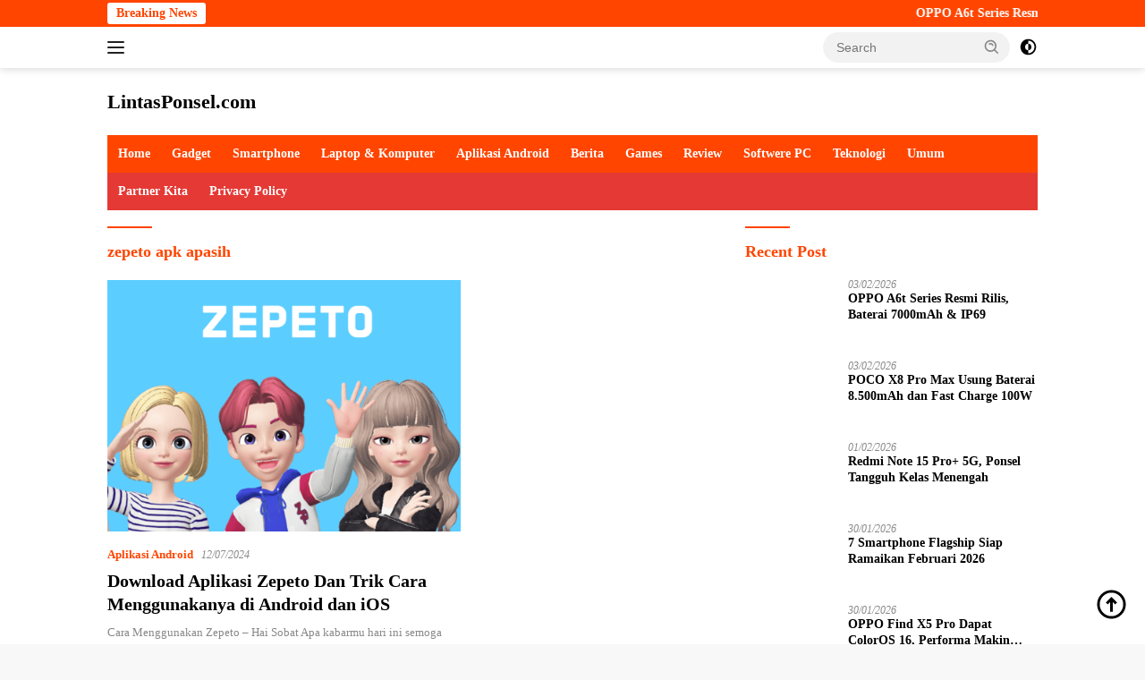

--- FILE ---
content_type: text/html; charset=UTF-8
request_url: https://lintasponsel.com/tag/zepeto-apk-apasih/
body_size: 19667
content:
<!doctype html><html lang="en-US"><head><script data-no-optimize="1">var litespeed_docref=sessionStorage.getItem("litespeed_docref");litespeed_docref&&(Object.defineProperty(document,"referrer",{get:function(){return litespeed_docref}}),sessionStorage.removeItem("litespeed_docref"));</script> <meta charset="UTF-8"><meta name="viewport" content="width=device-width, initial-scale=1"><link rel="profile" href="https://gmpg.org/xfn/11"><meta name='robots' content='index, follow, max-image-preview:large, max-snippet:-1, max-video-preview:-1' /><style>img:is([sizes="auto" i], [sizes^="auto," i]) { contain-intrinsic-size: 3000px 1500px }</style><title>zepeto apk apasih Archives - LintasPonsel.com</title><link rel="canonical" href="https://lintasponsel.com/tag/zepeto-apk-apasih/" /><meta property="og:locale" content="en_US" /><meta property="og:type" content="article" /><meta property="og:title" content="zepeto apk apasih Archives - LintasPonsel.com" /><meta property="og:url" content="https://lintasponsel.com/tag/zepeto-apk-apasih/" /><meta property="og:site_name" content="LintasPonsel.com" /><meta name="twitter:card" content="summary_large_image" /> <script type="application/ld+json" class="yoast-schema-graph">{"@context":"https://schema.org","@graph":[{"@type":"CollectionPage","@id":"https://lintasponsel.com/tag/zepeto-apk-apasih/","url":"https://lintasponsel.com/tag/zepeto-apk-apasih/","name":"zepeto apk apasih Archives - LintasPonsel.com","isPartOf":{"@id":"https://lintasponsel.com/#website"},"primaryImageOfPage":{"@id":"https://lintasponsel.com/tag/zepeto-apk-apasih/#primaryimage"},"image":{"@id":"https://lintasponsel.com/tag/zepeto-apk-apasih/#primaryimage"},"thumbnailUrl":"https://lintasponsel.com/wp-content/uploads/2018/12/download-aplikasi-zepeto.png","breadcrumb":{"@id":"https://lintasponsel.com/tag/zepeto-apk-apasih/#breadcrumb"},"inLanguage":"en-US"},{"@type":"ImageObject","inLanguage":"en-US","@id":"https://lintasponsel.com/tag/zepeto-apk-apasih/#primaryimage","url":"https://lintasponsel.com/wp-content/uploads/2018/12/download-aplikasi-zepeto.png","contentUrl":"https://lintasponsel.com/wp-content/uploads/2018/12/download-aplikasi-zepeto.png","width":493,"height":351},{"@type":"BreadcrumbList","@id":"https://lintasponsel.com/tag/zepeto-apk-apasih/#breadcrumb","itemListElement":[{"@type":"ListItem","position":1,"name":"Home","item":"https://lintasponsel.com/"},{"@type":"ListItem","position":2,"name":"zepeto apk apasih"}]},{"@type":"WebSite","@id":"https://lintasponsel.com/#website","url":"https://lintasponsel.com/","name":"LintasPonsel.com","description":"Portal Berita Game Dan Informasi Teknologi Gadget, Cara Cheat Game, FF Mod Apk Paling Update Di Tahun 2020","publisher":{"@id":"https://lintasponsel.com/#organization"},"potentialAction":[{"@type":"SearchAction","target":{"@type":"EntryPoint","urlTemplate":"https://lintasponsel.com/?s={search_term_string}"},"query-input":{"@type":"PropertyValueSpecification","valueRequired":true,"valueName":"search_term_string"}}],"inLanguage":"en-US"},{"@type":"Organization","@id":"https://lintasponsel.com/#organization","name":"LintasPonsel.com","url":"https://lintasponsel.com/","logo":{"@type":"ImageObject","inLanguage":"en-US","@id":"https://lintasponsel.com/#/schema/logo/image/","url":"https://lintasponsel.com/wp-content/uploads/2017/04/Screenshot_3-1.png","contentUrl":"https://lintasponsel.com/wp-content/uploads/2017/04/Screenshot_3-1.png","width":359,"height":235,"caption":"LintasPonsel.com"},"image":{"@id":"https://lintasponsel.com/#/schema/logo/image/"}}]}</script> <link rel='dns-prefetch' href='//fonts.googleapis.com' /><link rel="alternate" type="application/rss+xml" title="LintasPonsel.com &raquo; Feed" href="https://lintasponsel.com/feed/" /><link rel="alternate" type="application/rss+xml" title="LintasPonsel.com &raquo; zepeto apk apasih Tag Feed" href="https://lintasponsel.com/tag/zepeto-apk-apasih/feed/" /><link data-optimized="2" rel="stylesheet" href="https://lintasponsel.com/wp-content/litespeed/css/1193b0ecb931ef7a66461f1766a25f0e.css?ver=957bd" /><style id='classic-theme-styles-inline-css'>/*! This file is auto-generated */
.wp-block-button__link{color:#fff;background-color:#32373c;border-radius:9999px;box-shadow:none;text-decoration:none;padding:calc(.667em + 2px) calc(1.333em + 2px);font-size:1.125em}.wp-block-file__button{background:#32373c;color:#fff;text-decoration:none}</style><style id='global-styles-inline-css'>:root{--wp--preset--aspect-ratio--square: 1;--wp--preset--aspect-ratio--4-3: 4/3;--wp--preset--aspect-ratio--3-4: 3/4;--wp--preset--aspect-ratio--3-2: 3/2;--wp--preset--aspect-ratio--2-3: 2/3;--wp--preset--aspect-ratio--16-9: 16/9;--wp--preset--aspect-ratio--9-16: 9/16;--wp--preset--color--black: #000000;--wp--preset--color--cyan-bluish-gray: #abb8c3;--wp--preset--color--white: #ffffff;--wp--preset--color--pale-pink: #f78da7;--wp--preset--color--vivid-red: #cf2e2e;--wp--preset--color--luminous-vivid-orange: #ff6900;--wp--preset--color--luminous-vivid-amber: #fcb900;--wp--preset--color--light-green-cyan: #7bdcb5;--wp--preset--color--vivid-green-cyan: #00d084;--wp--preset--color--pale-cyan-blue: #8ed1fc;--wp--preset--color--vivid-cyan-blue: #0693e3;--wp--preset--color--vivid-purple: #9b51e0;--wp--preset--gradient--vivid-cyan-blue-to-vivid-purple: linear-gradient(135deg,rgba(6,147,227,1) 0%,rgb(155,81,224) 100%);--wp--preset--gradient--light-green-cyan-to-vivid-green-cyan: linear-gradient(135deg,rgb(122,220,180) 0%,rgb(0,208,130) 100%);--wp--preset--gradient--luminous-vivid-amber-to-luminous-vivid-orange: linear-gradient(135deg,rgba(252,185,0,1) 0%,rgba(255,105,0,1) 100%);--wp--preset--gradient--luminous-vivid-orange-to-vivid-red: linear-gradient(135deg,rgba(255,105,0,1) 0%,rgb(207,46,46) 100%);--wp--preset--gradient--very-light-gray-to-cyan-bluish-gray: linear-gradient(135deg,rgb(238,238,238) 0%,rgb(169,184,195) 100%);--wp--preset--gradient--cool-to-warm-spectrum: linear-gradient(135deg,rgb(74,234,220) 0%,rgb(151,120,209) 20%,rgb(207,42,186) 40%,rgb(238,44,130) 60%,rgb(251,105,98) 80%,rgb(254,248,76) 100%);--wp--preset--gradient--blush-light-purple: linear-gradient(135deg,rgb(255,206,236) 0%,rgb(152,150,240) 100%);--wp--preset--gradient--blush-bordeaux: linear-gradient(135deg,rgb(254,205,165) 0%,rgb(254,45,45) 50%,rgb(107,0,62) 100%);--wp--preset--gradient--luminous-dusk: linear-gradient(135deg,rgb(255,203,112) 0%,rgb(199,81,192) 50%,rgb(65,88,208) 100%);--wp--preset--gradient--pale-ocean: linear-gradient(135deg,rgb(255,245,203) 0%,rgb(182,227,212) 50%,rgb(51,167,181) 100%);--wp--preset--gradient--electric-grass: linear-gradient(135deg,rgb(202,248,128) 0%,rgb(113,206,126) 100%);--wp--preset--gradient--midnight: linear-gradient(135deg,rgb(2,3,129) 0%,rgb(40,116,252) 100%);--wp--preset--font-size--small: 13px;--wp--preset--font-size--medium: 20px;--wp--preset--font-size--large: 36px;--wp--preset--font-size--x-large: 42px;--wp--preset--spacing--20: 0.44rem;--wp--preset--spacing--30: 0.67rem;--wp--preset--spacing--40: 1rem;--wp--preset--spacing--50: 1.5rem;--wp--preset--spacing--60: 2.25rem;--wp--preset--spacing--70: 3.38rem;--wp--preset--spacing--80: 5.06rem;--wp--preset--shadow--natural: 6px 6px 9px rgba(0, 0, 0, 0.2);--wp--preset--shadow--deep: 12px 12px 50px rgba(0, 0, 0, 0.4);--wp--preset--shadow--sharp: 6px 6px 0px rgba(0, 0, 0, 0.2);--wp--preset--shadow--outlined: 6px 6px 0px -3px rgba(255, 255, 255, 1), 6px 6px rgba(0, 0, 0, 1);--wp--preset--shadow--crisp: 6px 6px 0px rgba(0, 0, 0, 1);}:where(.is-layout-flex){gap: 0.5em;}:where(.is-layout-grid){gap: 0.5em;}body .is-layout-flex{display: flex;}.is-layout-flex{flex-wrap: wrap;align-items: center;}.is-layout-flex > :is(*, div){margin: 0;}body .is-layout-grid{display: grid;}.is-layout-grid > :is(*, div){margin: 0;}:where(.wp-block-columns.is-layout-flex){gap: 2em;}:where(.wp-block-columns.is-layout-grid){gap: 2em;}:where(.wp-block-post-template.is-layout-flex){gap: 1.25em;}:where(.wp-block-post-template.is-layout-grid){gap: 1.25em;}.has-black-color{color: var(--wp--preset--color--black) !important;}.has-cyan-bluish-gray-color{color: var(--wp--preset--color--cyan-bluish-gray) !important;}.has-white-color{color: var(--wp--preset--color--white) !important;}.has-pale-pink-color{color: var(--wp--preset--color--pale-pink) !important;}.has-vivid-red-color{color: var(--wp--preset--color--vivid-red) !important;}.has-luminous-vivid-orange-color{color: var(--wp--preset--color--luminous-vivid-orange) !important;}.has-luminous-vivid-amber-color{color: var(--wp--preset--color--luminous-vivid-amber) !important;}.has-light-green-cyan-color{color: var(--wp--preset--color--light-green-cyan) !important;}.has-vivid-green-cyan-color{color: var(--wp--preset--color--vivid-green-cyan) !important;}.has-pale-cyan-blue-color{color: var(--wp--preset--color--pale-cyan-blue) !important;}.has-vivid-cyan-blue-color{color: var(--wp--preset--color--vivid-cyan-blue) !important;}.has-vivid-purple-color{color: var(--wp--preset--color--vivid-purple) !important;}.has-black-background-color{background-color: var(--wp--preset--color--black) !important;}.has-cyan-bluish-gray-background-color{background-color: var(--wp--preset--color--cyan-bluish-gray) !important;}.has-white-background-color{background-color: var(--wp--preset--color--white) !important;}.has-pale-pink-background-color{background-color: var(--wp--preset--color--pale-pink) !important;}.has-vivid-red-background-color{background-color: var(--wp--preset--color--vivid-red) !important;}.has-luminous-vivid-orange-background-color{background-color: var(--wp--preset--color--luminous-vivid-orange) !important;}.has-luminous-vivid-amber-background-color{background-color: var(--wp--preset--color--luminous-vivid-amber) !important;}.has-light-green-cyan-background-color{background-color: var(--wp--preset--color--light-green-cyan) !important;}.has-vivid-green-cyan-background-color{background-color: var(--wp--preset--color--vivid-green-cyan) !important;}.has-pale-cyan-blue-background-color{background-color: var(--wp--preset--color--pale-cyan-blue) !important;}.has-vivid-cyan-blue-background-color{background-color: var(--wp--preset--color--vivid-cyan-blue) !important;}.has-vivid-purple-background-color{background-color: var(--wp--preset--color--vivid-purple) !important;}.has-black-border-color{border-color: var(--wp--preset--color--black) !important;}.has-cyan-bluish-gray-border-color{border-color: var(--wp--preset--color--cyan-bluish-gray) !important;}.has-white-border-color{border-color: var(--wp--preset--color--white) !important;}.has-pale-pink-border-color{border-color: var(--wp--preset--color--pale-pink) !important;}.has-vivid-red-border-color{border-color: var(--wp--preset--color--vivid-red) !important;}.has-luminous-vivid-orange-border-color{border-color: var(--wp--preset--color--luminous-vivid-orange) !important;}.has-luminous-vivid-amber-border-color{border-color: var(--wp--preset--color--luminous-vivid-amber) !important;}.has-light-green-cyan-border-color{border-color: var(--wp--preset--color--light-green-cyan) !important;}.has-vivid-green-cyan-border-color{border-color: var(--wp--preset--color--vivid-green-cyan) !important;}.has-pale-cyan-blue-border-color{border-color: var(--wp--preset--color--pale-cyan-blue) !important;}.has-vivid-cyan-blue-border-color{border-color: var(--wp--preset--color--vivid-cyan-blue) !important;}.has-vivid-purple-border-color{border-color: var(--wp--preset--color--vivid-purple) !important;}.has-vivid-cyan-blue-to-vivid-purple-gradient-background{background: var(--wp--preset--gradient--vivid-cyan-blue-to-vivid-purple) !important;}.has-light-green-cyan-to-vivid-green-cyan-gradient-background{background: var(--wp--preset--gradient--light-green-cyan-to-vivid-green-cyan) !important;}.has-luminous-vivid-amber-to-luminous-vivid-orange-gradient-background{background: var(--wp--preset--gradient--luminous-vivid-amber-to-luminous-vivid-orange) !important;}.has-luminous-vivid-orange-to-vivid-red-gradient-background{background: var(--wp--preset--gradient--luminous-vivid-orange-to-vivid-red) !important;}.has-very-light-gray-to-cyan-bluish-gray-gradient-background{background: var(--wp--preset--gradient--very-light-gray-to-cyan-bluish-gray) !important;}.has-cool-to-warm-spectrum-gradient-background{background: var(--wp--preset--gradient--cool-to-warm-spectrum) !important;}.has-blush-light-purple-gradient-background{background: var(--wp--preset--gradient--blush-light-purple) !important;}.has-blush-bordeaux-gradient-background{background: var(--wp--preset--gradient--blush-bordeaux) !important;}.has-luminous-dusk-gradient-background{background: var(--wp--preset--gradient--luminous-dusk) !important;}.has-pale-ocean-gradient-background{background: var(--wp--preset--gradient--pale-ocean) !important;}.has-electric-grass-gradient-background{background: var(--wp--preset--gradient--electric-grass) !important;}.has-midnight-gradient-background{background: var(--wp--preset--gradient--midnight) !important;}.has-small-font-size{font-size: var(--wp--preset--font-size--small) !important;}.has-medium-font-size{font-size: var(--wp--preset--font-size--medium) !important;}.has-large-font-size{font-size: var(--wp--preset--font-size--large) !important;}.has-x-large-font-size{font-size: var(--wp--preset--font-size--x-large) !important;}
:where(.wp-block-post-template.is-layout-flex){gap: 1.25em;}:where(.wp-block-post-template.is-layout-grid){gap: 1.25em;}
:where(.wp-block-columns.is-layout-flex){gap: 2em;}:where(.wp-block-columns.is-layout-grid){gap: 2em;}
:root :where(.wp-block-pullquote){font-size: 1.5em;line-height: 1.6;}</style><style id='admin-bar-inline-css'>/* Hide CanvasJS credits for P404 charts specifically */
    #p404RedirectChart .canvasjs-chart-credit {
        display: none !important;
    }
    
    #p404RedirectChart canvas {
        border-radius: 6px;
    }

    .p404-redirect-adminbar-weekly-title {
        font-weight: bold;
        font-size: 14px;
        color: #fff;
        margin-bottom: 6px;
    }

    #wpadminbar #wp-admin-bar-p404_free_top_button .ab-icon:before {
        content: "\f103";
        color: #dc3545;
        top: 3px;
    }
    
    #wp-admin-bar-p404_free_top_button .ab-item {
        min-width: 80px !important;
        padding: 0px !important;
    }
    
    /* Ensure proper positioning and z-index for P404 dropdown */
    .p404-redirect-adminbar-dropdown-wrap { 
        min-width: 0; 
        padding: 0;
        position: static !important;
    }
    
    #wpadminbar #wp-admin-bar-p404_free_top_button_dropdown {
        position: static !important;
    }
    
    #wpadminbar #wp-admin-bar-p404_free_top_button_dropdown .ab-item {
        padding: 0 !important;
        margin: 0 !important;
    }
    
    .p404-redirect-dropdown-container {
        min-width: 340px;
        padding: 18px 18px 12px 18px;
        background: #23282d !important;
        color: #fff;
        border-radius: 12px;
        box-shadow: 0 8px 32px rgba(0,0,0,0.25);
        margin-top: 10px;
        position: relative !important;
        z-index: 999999 !important;
        display: block !important;
        border: 1px solid #444;
    }
    
    /* Ensure P404 dropdown appears on hover */
    #wpadminbar #wp-admin-bar-p404_free_top_button .p404-redirect-dropdown-container { 
        display: none !important;
    }
    
    #wpadminbar #wp-admin-bar-p404_free_top_button:hover .p404-redirect-dropdown-container { 
        display: block !important;
    }
    
    #wpadminbar #wp-admin-bar-p404_free_top_button:hover #wp-admin-bar-p404_free_top_button_dropdown .p404-redirect-dropdown-container {
        display: block !important;
    }
    
    .p404-redirect-card {
        background: #2c3338;
        border-radius: 8px;
        padding: 18px 18px 12px 18px;
        box-shadow: 0 2px 8px rgba(0,0,0,0.07);
        display: flex;
        flex-direction: column;
        align-items: flex-start;
        border: 1px solid #444;
    }
    
    .p404-redirect-btn {
        display: inline-block;
        background: #dc3545;
        color: #fff !important;
        font-weight: bold;
        padding: 5px 22px;
        border-radius: 8px;
        text-decoration: none;
        font-size: 17px;
        transition: background 0.2s, box-shadow 0.2s;
        margin-top: 8px;
        box-shadow: 0 2px 8px rgba(220,53,69,0.15);
        text-align: center;
        line-height: 1.6;
    }
    
    .p404-redirect-btn:hover {
        background: #c82333;
        color: #fff !important;
        box-shadow: 0 4px 16px rgba(220,53,69,0.25);
    }
    
    /* Prevent conflicts with other admin bar dropdowns */
    #wpadminbar .ab-top-menu > li:hover > .ab-item,
    #wpadminbar .ab-top-menu > li.hover > .ab-item {
        z-index: auto;
    }
    
    #wpadminbar #wp-admin-bar-p404_free_top_button:hover > .ab-item {
        z-index: 999998 !important;
    }</style><style id='wpberita-style-inline-css'>h1,h2,h3,h4,h5,h6,.sidr-class-site-title,.site-title,.gmr-mainmenu ul > li > a,.sidr ul li a,.heading-text,.gmr-mobilemenu ul li a,#navigationamp ul li a{font-family:Quicksand;}h1,h2,h3,h4,h5,h6,.sidr-class-site-title,.site-title,.gmr-mainmenu ul > li > a,.sidr ul li a,.heading-text,.gmr-mobilemenu ul li a,#navigationamp ul li a,.related-text-onlytitle{font-weight:600;}h1 strong,h2 strong,h3 strong,h4 strong,h5 strong,h6 strong{font-weight:700;}body{font-family:Open Sans;--font-reguler:400;--font-bold:600;--background-color:#f8f8f8;--main-color:#000000;--link-color-body:#000000;--hoverlink-color-body:#ef672f;--border-color:#ff4500;--button-bgcolor:#ff4500;--button-color:#ffffff;--header-bgcolor:#ffffff;--topnav-color:#222222;--bigheadline-color:#ff4500;--mainmenu-color:#ffffff;--mainmenu-hovercolor:#fcc43f;--secondmenu-bgcolor:#E53935;--secondmenu-color:#ffffff;--secondmenu-hovercolor:#ef672f;--content-bgcolor:#ffffff;--content-greycolor:#888888;--greybody-bgcolor:#efefef;--footer-bgcolor:#f0f0f0;--footer-color:#ff4500;--footer-linkcolor:#ff4500;--footer-hover-linkcolor:#666666;}.entry-content-single{font-size:16px;}body,body.dark-theme{--scheme-color:#ff4500;--secondscheme-color:#ff4500;--mainmenu-bgcolor:#ff4500;}/* Generate Using Cache */</style><link rel="https://api.w.org/" href="https://lintasponsel.com/wp-json/" /><link rel="alternate" title="JSON" type="application/json" href="https://lintasponsel.com/wp-json/wp/v2/tags/2820" /><link rel="EditURI" type="application/rsd+xml" title="RSD" href="https://lintasponsel.com/xmlrpc.php?rsd" /><meta name="generator" content="WordPress 6.8.3" /> <script type="litespeed/javascript">document.documentElement.className=document.documentElement.className.replace('no-js','js')</script> <style>.no-js img.lazyload {
				display: none;
			}

			figure.wp-block-image img.lazyloading {
				min-width: 150px;
			}

						.lazyload, .lazyloading {
				opacity: 0;
			}

			.lazyloaded {
				opacity: 1;
				transition: opacity 400ms;
				transition-delay: 0ms;
			}</style> <script type="litespeed/javascript" data-src="https://pagead2.googlesyndication.com/pagead/js/adsbygoogle.js?client=ca-pub-1611329363302189"
     crossorigin="anonymous"></script><link rel="icon" href="https://lintasponsel.com/wp-content/uploads/2018/11/cropped-Screenshot_2-32x32.png" sizes="32x32" /><link rel="icon" href="https://lintasponsel.com/wp-content/uploads/2018/11/cropped-Screenshot_2-192x192.png" sizes="192x192" /><link rel="apple-touch-icon" href="https://lintasponsel.com/wp-content/uploads/2018/11/cropped-Screenshot_2-180x180.png" /><meta name="msapplication-TileImage" content="https://lintasponsel.com/wp-content/uploads/2018/11/cropped-Screenshot_2-270x270.png" /></head><body class="archive tag tag-zepeto-apk-apasih tag-2820 wp-embed-responsive wp-theme-wpberita idtheme kentooz hfeed">
<a class="skip-link screen-reader-text" href="#primary">Skip to content</a><div id="topnavwrap" class="gmr-topnavwrap clearfix"><div class="gmr-topnotification"><div class="container"><div class="list-flex"><div class="row-flex"><div class="text-marquee">Breaking News</div></div><div class="row-flex wrap-marquee"><div class="marquee">				<a href="https://lintasponsel.com/oppo-a6t-series-resmi-rilis-baterai-7000mah-ip69/" class="gmr-recent-marquee" title="OPPO A6t Series Resmi Rilis, Baterai 7000mAh &amp; IP69">OPPO A6t Series Resmi Rilis, Baterai 7000mAh &amp; IP69</a>
<a href="https://lintasponsel.com/poco-x8-pro-max-usung-baterai-8-500mah-dan-fast-charge-100w/" class="gmr-recent-marquee" title="POCO X8 Pro Max Usung Baterai 8.500mAh dan Fast Charge 100W">POCO X8 Pro Max Usung Baterai 8.500mAh dan Fast Charge 100W</a>
<a href="https://lintasponsel.com/redmi-note-15-pro-5g-ponsel-tangguh-kelas-menengah/" class="gmr-recent-marquee" title="Redmi Note 15 Pro+ 5G, Ponsel Tangguh Kelas Menengah">Redmi Note 15 Pro+ 5G, Ponsel Tangguh Kelas Menengah</a>
<a href="https://lintasponsel.com/7-smartphone-flagship-siap-ramaikan-februari-2026/" class="gmr-recent-marquee" title="7 Smartphone Flagship Siap Ramaikan Februari 2026">7 Smartphone Flagship Siap Ramaikan Februari 2026</a>
<a href="https://lintasponsel.com/oppo-find-x5-pro-dapat-coloros-16-performa-makin-segar/" class="gmr-recent-marquee" title="OPPO Find X5 Pro Dapat ColorOS 16, Performa Makin Segar">OPPO Find X5 Pro Dapat ColorOS 16, Performa Makin Segar</a></div></div></div></div></div><div class="container"><div class="list-flex"><div class="row-flex gmr-navleft">
<a id="gmr-responsive-menu" title="Menus" href="#menus" rel="nofollow"><div class="ktz-i-wrap"><span class="ktz-i"></span><span class="ktz-i"></span><span class="ktz-i"></span></div></a><div class="gmr-logo-mobile"><div class="site-title"><a href="https://lintasponsel.com/" title="LintasPonsel.com" rel="home">LintasPonsel.com</a></div>
<span class="site-description screen-reader-text">Portal Berita Game Dan Informasi Teknologi Gadget, Cara Cheat Game, FF Mod Apk Paling Update Di Tahun 2020</span></div></div><div class="row-flex gmr-navright"><div class="gmr-table-search"><form method="get" class="gmr-searchform searchform" action="https://lintasponsel.com/">
<input type="text" name="s" id="s" placeholder="Search" />
<input type="hidden" name="post_type" value="post" />
<button type="submit" role="button" class="gmr-search-submit gmr-search-icon">
<svg xmlns="http://www.w3.org/2000/svg" aria-hidden="true" role="img" width="1em" height="1em" preserveAspectRatio="xMidYMid meet" viewBox="0 0 24 24"><path fill="currentColor" d="M10 18a7.952 7.952 0 0 0 4.897-1.688l4.396 4.396l1.414-1.414l-4.396-4.396A7.952 7.952 0 0 0 18 10c0-4.411-3.589-8-8-8s-8 3.589-8 8s3.589 8 8 8zm0-14c3.309 0 6 2.691 6 6s-2.691 6-6 6s-6-2.691-6-6s2.691-6 6-6z"/><path fill="currentColor" d="M11.412 8.586c.379.38.588.882.588 1.414h2a3.977 3.977 0 0 0-1.174-2.828c-1.514-1.512-4.139-1.512-5.652 0l1.412 1.416c.76-.758 2.07-.756 2.826-.002z"/></svg>
</button></form></div>
<a class="darkmode-button topnav-button" title="Dark Mode" href="#" rel="nofollow"><svg xmlns="http://www.w3.org/2000/svg" aria-hidden="true" role="img" width="1em" height="1em" preserveAspectRatio="xMidYMid meet" viewBox="0 0 24 24"><g fill="currentColor"><path d="M12 16a4 4 0 0 0 0-8v8Z"/><path fill-rule="evenodd" d="M12 2C6.477 2 2 6.477 2 12s4.477 10 10 10s10-4.477 10-10S17.523 2 12 2Zm0 2v4a4 4 0 1 0 0 8v4a8 8 0 1 0 0-16Z" clip-rule="evenodd"/></g></svg></a><div class="gmr-search-btn">
<a id="search-menu-button" class="topnav-button gmr-search-icon" href="#" rel="nofollow"><svg xmlns="http://www.w3.org/2000/svg" aria-hidden="true" role="img" width="1em" height="1em" preserveAspectRatio="xMidYMid meet" viewBox="0 0 24 24"><path fill="none" stroke="currentColor" stroke-linecap="round" stroke-width="2" d="m21 21l-4.486-4.494M19 10.5a8.5 8.5 0 1 1-17 0a8.5 8.5 0 0 1 17 0Z"/></svg></a><div id="search-dropdown-container" class="search-dropdown search"><form method="get" class="gmr-searchform searchform" action="https://lintasponsel.com/">
<input type="text" name="s" id="s" placeholder="Search" />
<button type="submit" class="gmr-search-submit gmr-search-icon"><svg xmlns="http://www.w3.org/2000/svg" aria-hidden="true" role="img" width="1em" height="1em" preserveAspectRatio="xMidYMid meet" viewBox="0 0 24 24"><path fill="currentColor" d="M10 18a7.952 7.952 0 0 0 4.897-1.688l4.396 4.396l1.414-1.414l-4.396-4.396A7.952 7.952 0 0 0 18 10c0-4.411-3.589-8-8-8s-8 3.589-8 8s3.589 8 8 8zm0-14c3.309 0 6 2.691 6 6s-2.691 6-6 6s-6-2.691-6-6s2.691-6 6-6z"/><path fill="currentColor" d="M11.412 8.586c.379.38.588.882.588 1.414h2a3.977 3.977 0 0 0-1.174-2.828c-1.514-1.512-4.139-1.512-5.652 0l1.412 1.416c.76-.758 2.07-.756 2.826-.002z"/></svg></button></form></div></div></div></div></div></div><div id="page" class="site"><header id="masthead" class="site-header"><div class="container"><div class="site-branding"><div class="gmr-logo"><div class="gmr-logo-wrap"><div class="site-title logolink"><a href="https://lintasponsel.com/" title="LintasPonsel.com" rel="home">LintasPonsel.com</a></div>
<span class="site-description screen-reader-text">Portal Berita Game Dan Informasi Teknologi Gadget, Cara Cheat Game, FF Mod Apk Paling Update Di Tahun 2020</span><div class="close-topnavmenu-wrap"><a id="close-topnavmenu-button" rel="nofollow" href="#"><svg xmlns="http://www.w3.org/2000/svg" aria-hidden="true" role="img" width="1em" height="1em" preserveAspectRatio="xMidYMid meet" viewBox="0 0 32 32"><path fill="currentColor" d="M24 9.4L22.6 8L16 14.6L9.4 8L8 9.4l6.6 6.6L8 22.6L9.4 24l6.6-6.6l6.6 6.6l1.4-1.4l-6.6-6.6L24 9.4z"/></svg></a></div></div></div></div></div></header><div id="main-nav-wrap" class="gmr-mainmenu-wrap"><div class="container"><nav id="main-nav" class="main-navigation gmr-mainmenu"><ul id="primary-menu" class="menu"><li id="menu-item-6547" class="menu-item menu-item-type-custom menu-item-object-custom menu-item-6547"><a href="/">Home</a></li><li id="menu-item-7524" class="menu-item menu-item-type-taxonomy menu-item-object-category menu-item-7524"><a href="https://lintasponsel.com/category/gadget/">Gadget</a></li><li id="menu-item-6561" class="menu-item menu-item-type-taxonomy menu-item-object-category menu-item-6561"><a href="https://lintasponsel.com/category/smartphone/">Smartphone</a></li><li id="menu-item-7676" class="menu-item menu-item-type-taxonomy menu-item-object-category menu-item-7676"><a href="https://lintasponsel.com/category/laptop-komputer/">Laptop &amp; Komputer</a></li><li id="menu-item-6548" class="menu-item menu-item-type-taxonomy menu-item-object-category menu-item-6548"><a href="https://lintasponsel.com/category/aplikasi-android/">Aplikasi Android</a></li><li id="menu-item-6549" class="menu-item menu-item-type-taxonomy menu-item-object-category menu-item-6549"><a href="https://lintasponsel.com/category/berita/">Berita</a></li><li id="menu-item-6555" class="menu-item menu-item-type-taxonomy menu-item-object-category menu-item-6555"><a href="https://lintasponsel.com/category/games/">Games</a></li><li id="menu-item-6560" class="menu-item menu-item-type-taxonomy menu-item-object-category menu-item-6560"><a href="https://lintasponsel.com/category/review/">Review</a></li><li id="menu-item-6562" class="menu-item menu-item-type-taxonomy menu-item-object-category menu-item-6562"><a href="https://lintasponsel.com/category/softwere-pc/">Softwere PC</a></li><li id="menu-item-7547" class="menu-item menu-item-type-taxonomy menu-item-object-category menu-item-7547"><a href="https://lintasponsel.com/category/teknologi/">Teknologi</a></li><li id="menu-item-6567" class="menu-item menu-item-type-taxonomy menu-item-object-category menu-item-6567"><a href="https://lintasponsel.com/category/umum/">Umum</a></li></ul><ul id="secondary-menu" class="menu"><li class="page_item page-item-7188"><a href="https://lintasponsel.com/partner-kita/">Partner Kita</a></li><li class="page_item page-item-1812"><a href="https://lintasponsel.com/privacy-policy/">Privacy Policy</a></li></ul></nav></div></div><div id="content" class="gmr-content"><div class="container"><div class="row"><main id="primary" class="site-main col-md-8"><header class="page-header"><h1 class="page-title">zepeto apk apasih</h1></header><div class="gmr-bigheadline clearfix"><div class="gmr-big-headline">
<a class="post-thumbnail" href="https://lintasponsel.com/download-aplikasi-zepeto/" title="Download Aplikasi Zepeto Dan Trik Cara Menggunakanya di Android dan iOS" aria-hidden="true" tabindex="-1">
<img data-lazyloaded="1" src="data:image/svg+xml;base64," width="316" height="225" data-src="https://lintasponsel.com/wp-content/uploads/2018/12/download-aplikasi-zepeto.png" class="attachment-large size-large wp-post-image" alt="" decoding="async" fetchpriority="high" data-srcset="https://lintasponsel.com/wp-content/uploads/2018/12/download-aplikasi-zepeto.png 493w, https://lintasponsel.com/wp-content/uploads/2018/12/download-aplikasi-zepeto-300x214.png 300w" data-sizes="(max-width: 316px) 100vw, 316px" />							</a><div class="gmr-bigheadline-content"><div class="gmr-meta-topic"><strong><span class="cat-links-content"><a href="https://lintasponsel.com/category/aplikasi-android/" rel="category tag">Aplikasi Android</a></span></strong>&nbsp;&nbsp;<span class="meta-content"><span class="posted-on"><time class="entry-date published updated" datetime="2024-07-12T09:59:51+07:00">12/07/2024</time></span></span></div><h3 class="gmr-rp-biglink">
<a href="https://lintasponsel.com/download-aplikasi-zepeto/" class="gmr-slide-titlelink" title="Download Aplikasi Zepeto Dan Trik Cara Menggunakanya di Android dan iOS">Download Aplikasi Zepeto Dan Trik Cara Menggunakanya di Android dan iOS</a></h3><div class="entry-content entry-content-archive"><p>Cara Menggunakan Zepeto &#8211; Hai Sobat Apa kabarmu hari ini semoga selalu di lancarkan segala&#8230;</p></div></div></div><div class="gmr-bigheadline-right"></div></div><div id="infinite-container"></div><div class="text-center"><div class="page-load-status"><div class="loader-ellips infinite-scroll-request gmr-ajax-load-wrapper gmr-loader"><div class="gmr-ajax-wrap"><div class="gmr-ajax-loader"><div></div><div></div></div></div></div><p class="infinite-scroll-last">No More Posts Available.</p><p class="infinite-scroll-error">No more pages to load.</p></div><p><button class="view-more-button heading-text">View More</button></p></div></main><aside id="secondary" class="widget-area col-md-4 pos-sticky"><section id="wpberita-rp-4" class="widget wpberita-recent"><div class="page-header"><h3 class="widget-title">Recent Post</h3></div><ul class="wpberita-rp-widget"><li class="clearfix">
<a class="post-thumbnail pull-left" href="https://lintasponsel.com/oppo-a6t-series-resmi-rilis-baterai-7000mah-ip69/" title="OPPO A6t Series Resmi Rilis, Baterai 7000mAh &amp; IP69" aria-hidden="true" tabindex="-1">
<img width="100" height="100" data-src="https://lintasponsel.com/wp-content/uploads/2026/02/OPPO-A6t-Series-Resmi-Rilis-Baterai-7000mAh-IP69-100x100.jpeg" class="attachment-thumbnail size-thumbnail wp-post-image lazyload" alt="OPPO A6t Series Resmi Rilis, Baterai 7000mAh &amp; IP69" decoding="async" src="[data-uri]" style="--smush-placeholder-width: 100px; --smush-placeholder-aspect-ratio: 100/100;" /><noscript><img width="100" height="100" src="https://lintasponsel.com/wp-content/uploads/2026/02/OPPO-A6t-Series-Resmi-Rilis-Baterai-7000mAh-IP69-100x100.jpeg" class="attachment-thumbnail size-thumbnail wp-post-image" alt="OPPO A6t Series Resmi Rilis, Baterai 7000mAh &amp; IP69" decoding="async" /></noscript>									</a><div class="recent-content  has-thumbnail"><div class="meta-content"><span class="posted-on"><time class="entry-date published" datetime="2026-02-03T03:43:47+07:00">03/02/2026</time><time class="updated" datetime="2026-02-03T03:43:49+07:00">03/02/2026</time></span></div><a class="recent-title heading-text" href="https://lintasponsel.com/oppo-a6t-series-resmi-rilis-baterai-7000mah-ip69/" title="OPPO A6t Series Resmi Rilis, Baterai 7000mAh &amp; IP69" rel="bookmark">OPPO A6t Series Resmi Rilis, Baterai 7000mAh &amp; IP69</a></div></li><li class="clearfix">
<a class="post-thumbnail pull-left" href="https://lintasponsel.com/poco-x8-pro-max-usung-baterai-8-500mah-dan-fast-charge-100w/" title="POCO X8 Pro Max Usung Baterai 8.500mAh dan Fast Charge 100W" aria-hidden="true" tabindex="-1">
<img width="100" height="100" data-src="https://lintasponsel.com/wp-content/uploads/2026/02/POCO-X8-Pro-Max-Usung-Baterai-8.500mAh-dan-Fast-Charge-100W-100x100.jpeg" class="attachment-thumbnail size-thumbnail wp-post-image lazyload" alt="POCO X8 Pro Max Usung Baterai 8.500mAh dan Fast Charge 100W" decoding="async" src="[data-uri]" style="--smush-placeholder-width: 100px; --smush-placeholder-aspect-ratio: 100/100;" /><noscript><img width="100" height="100" src="https://lintasponsel.com/wp-content/uploads/2026/02/POCO-X8-Pro-Max-Usung-Baterai-8.500mAh-dan-Fast-Charge-100W-100x100.jpeg" class="attachment-thumbnail size-thumbnail wp-post-image" alt="POCO X8 Pro Max Usung Baterai 8.500mAh dan Fast Charge 100W" decoding="async" /></noscript>									</a><div class="recent-content  has-thumbnail"><div class="meta-content"><span class="posted-on"><time class="entry-date published" datetime="2026-02-03T03:19:38+07:00">03/02/2026</time><time class="updated" datetime="2026-02-03T03:19:39+07:00">03/02/2026</time></span></div><a class="recent-title heading-text" href="https://lintasponsel.com/poco-x8-pro-max-usung-baterai-8-500mah-dan-fast-charge-100w/" title="POCO X8 Pro Max Usung Baterai 8.500mAh dan Fast Charge 100W" rel="bookmark">POCO X8 Pro Max Usung Baterai 8.500mAh dan Fast Charge 100W</a></div></li><li class="clearfix">
<a class="post-thumbnail pull-left" href="https://lintasponsel.com/redmi-note-15-pro-5g-ponsel-tangguh-kelas-menengah/" title="Redmi Note 15 Pro+ 5G, Ponsel Tangguh Kelas Menengah" aria-hidden="true" tabindex="-1">
<img width="100" height="100" data-src="https://lintasponsel.com/wp-content/uploads/2026/02/Redmi-Note-15-Pro-5G-Ponsel-Tangguh-Kelas-Menengah-100x100.jpeg" class="attachment-thumbnail size-thumbnail wp-post-image lazyload" alt="Redmi Note 15 Pro+ 5G, Ponsel Tangguh Kelas Menengah" decoding="async" src="[data-uri]" style="--smush-placeholder-width: 100px; --smush-placeholder-aspect-ratio: 100/100;" /><noscript><img width="100" height="100" src="https://lintasponsel.com/wp-content/uploads/2026/02/Redmi-Note-15-Pro-5G-Ponsel-Tangguh-Kelas-Menengah-100x100.jpeg" class="attachment-thumbnail size-thumbnail wp-post-image" alt="Redmi Note 15 Pro+ 5G, Ponsel Tangguh Kelas Menengah" decoding="async" /></noscript>									</a><div class="recent-content  has-thumbnail"><div class="meta-content"><span class="posted-on"><time class="entry-date published" datetime="2026-02-01T22:28:55+07:00">01/02/2026</time><time class="updated" datetime="2026-02-01T22:28:57+07:00">01/02/2026</time></span></div><a class="recent-title heading-text" href="https://lintasponsel.com/redmi-note-15-pro-5g-ponsel-tangguh-kelas-menengah/" title="Redmi Note 15 Pro+ 5G, Ponsel Tangguh Kelas Menengah" rel="bookmark">Redmi Note 15 Pro+ 5G, Ponsel Tangguh Kelas Menengah</a></div></li><li class="clearfix">
<a class="post-thumbnail pull-left" href="https://lintasponsel.com/7-smartphone-flagship-siap-ramaikan-februari-2026/" title="7 Smartphone Flagship Siap Ramaikan Februari 2026" aria-hidden="true" tabindex="-1">
<img width="100" height="100" data-src="https://lintasponsel.com/wp-content/uploads/2026/01/7-Smartphone-Flagship-Siap-Ramaikan-Februari-2026-100x100.jpeg" class="attachment-thumbnail size-thumbnail wp-post-image lazyload" alt="7 Smartphone Flagship Siap Ramaikan Februari 2026" decoding="async" src="[data-uri]" style="--smush-placeholder-width: 100px; --smush-placeholder-aspect-ratio: 100/100;" /><noscript><img width="100" height="100" src="https://lintasponsel.com/wp-content/uploads/2026/01/7-Smartphone-Flagship-Siap-Ramaikan-Februari-2026-100x100.jpeg" class="attachment-thumbnail size-thumbnail wp-post-image" alt="7 Smartphone Flagship Siap Ramaikan Februari 2026" decoding="async" /></noscript>									</a><div class="recent-content  has-thumbnail"><div class="meta-content"><span class="posted-on"><time class="entry-date published" datetime="2026-01-30T23:29:02+07:00">30/01/2026</time><time class="updated" datetime="2026-01-30T23:29:04+07:00">30/01/2026</time></span></div><a class="recent-title heading-text" href="https://lintasponsel.com/7-smartphone-flagship-siap-ramaikan-februari-2026/" title="7 Smartphone Flagship Siap Ramaikan Februari 2026" rel="bookmark">7 Smartphone Flagship Siap Ramaikan Februari 2026</a></div></li><li class="clearfix">
<a class="post-thumbnail pull-left" href="https://lintasponsel.com/oppo-find-x5-pro-dapat-coloros-16-performa-makin-segar/" title="OPPO Find X5 Pro Dapat ColorOS 16, Performa Makin Segar" aria-hidden="true" tabindex="-1">
<img width="100" height="100" data-src="https://lintasponsel.com/wp-content/uploads/2026/01/OPPO-Find-X5-Pro-Dapat-ColorOS-16-Performa-Makin-Segar-100x100.jpeg" class="attachment-thumbnail size-thumbnail wp-post-image lazyload" alt="OPPO Find X5 Pro Dapat ColorOS 16, Performa Makin Segar" decoding="async" src="[data-uri]" style="--smush-placeholder-width: 100px; --smush-placeholder-aspect-ratio: 100/100;" /><noscript><img width="100" height="100" src="https://lintasponsel.com/wp-content/uploads/2026/01/OPPO-Find-X5-Pro-Dapat-ColorOS-16-Performa-Makin-Segar-100x100.jpeg" class="attachment-thumbnail size-thumbnail wp-post-image" alt="OPPO Find X5 Pro Dapat ColorOS 16, Performa Makin Segar" decoding="async" /></noscript>									</a><div class="recent-content  has-thumbnail"><div class="meta-content"><span class="posted-on"><time class="entry-date published" datetime="2026-01-30T23:00:34+07:00">30/01/2026</time><time class="updated" datetime="2026-01-30T23:00:36+07:00">30/01/2026</time></span></div><a class="recent-title heading-text" href="https://lintasponsel.com/oppo-find-x5-pro-dapat-coloros-16-performa-makin-segar/" title="OPPO Find X5 Pro Dapat ColorOS 16, Performa Makin Segar" rel="bookmark">OPPO Find X5 Pro Dapat ColorOS 16, Performa Makin Segar</a></div></li><li class="clearfix"><div class="recent-content  no-thumbnail"><div class="meta-content"><span class="posted-on"><time class="entry-date published" datetime="2026-01-30T00:49:18+07:00">30/01/2026</time><time class="updated" datetime="2026-01-30T00:49:19+07:00">30/01/2026</time></span></div><a class="recent-title heading-text" href="https://lintasponsel.com/realme-p4-power-5g-resmi-meluncur-baterai-10-001mah/" title="realme P4 Power 5G Resmi Meluncur, Baterai 10.001mAh" rel="bookmark">realme P4 Power 5G Resmi Meluncur, Baterai 10.001mAh</a></div></li><li class="clearfix">
<a class="post-thumbnail pull-left" href="https://lintasponsel.com/samsung-galaxy-s26-bocor-performa-naik-desain-tetap-aman/" title="Samsung Galaxy S26 Bocor: Performa Naik, Desain Tetap Aman" aria-hidden="true" tabindex="-1">
<img width="100" height="100" data-src="https://lintasponsel.com/wp-content/uploads/2026/01/Samsung-Galaxy-S26-Bocor-Performa-Naik-Desain-Tetap-Aman-100x100.webp" class="attachment-thumbnail size-thumbnail wp-post-image lazyload" alt="Samsung Galaxy S26 Bocor: Performa Naik, Desain Tetap Aman" decoding="async" src="[data-uri]" style="--smush-placeholder-width: 100px; --smush-placeholder-aspect-ratio: 100/100;" /><noscript><img width="100" height="100" src="https://lintasponsel.com/wp-content/uploads/2026/01/Samsung-Galaxy-S26-Bocor-Performa-Naik-Desain-Tetap-Aman-100x100.webp" class="attachment-thumbnail size-thumbnail wp-post-image" alt="Samsung Galaxy S26 Bocor: Performa Naik, Desain Tetap Aman" decoding="async" /></noscript>									</a><div class="recent-content  has-thumbnail"><div class="meta-content"><span class="posted-on"><time class="entry-date published" datetime="2026-01-29T00:07:06+07:00">29/01/2026</time><time class="updated" datetime="2026-01-29T00:07:07+07:00">29/01/2026</time></span></div><a class="recent-title heading-text" href="https://lintasponsel.com/samsung-galaxy-s26-bocor-performa-naik-desain-tetap-aman/" title="Samsung Galaxy S26 Bocor: Performa Naik, Desain Tetap Aman" rel="bookmark">Samsung Galaxy S26 Bocor: Performa Naik, Desain Tetap Aman</a></div></li><li class="clearfix">
<a class="post-thumbnail pull-left" href="https://lintasponsel.com/cara-pairing-airpods-ke-android-windows-dan-semua-gadget/" title="Cara Pairing AirPods ke Android, Windows, dan Semua Gadget" aria-hidden="true" tabindex="-1">
<img width="100" height="100" data-src="https://lintasponsel.com/wp-content/uploads/2026/01/Cara-Pairing-AirPods-ke-Android-Windows-dan-Semua-Gadget-100x100.jpeg" class="attachment-thumbnail size-thumbnail wp-post-image lazyload" alt="Cara Pairing AirPods ke Android, Windows, dan Semua Gadget" decoding="async" src="[data-uri]" style="--smush-placeholder-width: 100px; --smush-placeholder-aspect-ratio: 100/100;" /><noscript><img width="100" height="100" src="https://lintasponsel.com/wp-content/uploads/2026/01/Cara-Pairing-AirPods-ke-Android-Windows-dan-Semua-Gadget-100x100.jpeg" class="attachment-thumbnail size-thumbnail wp-post-image" alt="Cara Pairing AirPods ke Android, Windows, dan Semua Gadget" decoding="async" /></noscript>									</a><div class="recent-content  has-thumbnail"><div class="meta-content"><span class="posted-on"><time class="entry-date published" datetime="2026-01-27T23:27:49+07:00">27/01/2026</time><time class="updated" datetime="2026-01-27T23:27:54+07:00">27/01/2026</time></span></div><a class="recent-title heading-text" href="https://lintasponsel.com/cara-pairing-airpods-ke-android-windows-dan-semua-gadget/" title="Cara Pairing AirPods ke Android, Windows, dan Semua Gadget" rel="bookmark">Cara Pairing AirPods ke Android, Windows, dan Semua Gadget</a></div></li></ul></section><section id="block-6" class="widget widget_block"><div style="display:none;"><a href="https://greatpockets.com/custom/">SLOT777</a>
<a href="https://heylink.me/motoslotkusayang/">MOTOSLOT</a>
<a href="https://bit.ly/m/motoslotjaya">MOTOSLOT</a>
<a href="https://mez.ink/motoslotvenus">MOTOSLOT</a>
<a href="https://www.pentagoneducation.com/lander/">aatoto</a>
<a href="https://www.defensorathefilm.com/health/">aatoto</a>
<a href="https://www.getwayssolution.com/2020/11/what-is-java.html">toto slot</a>
<a href="https://cachlam9.com/">LIGAJAWARA168</a>
<a href="https://dominicperri.com/MOTION/1/">Slot Gacor Hari Ini</a>
<a href="https://thediscoverynetwork.org/about">Arena39</a>
<a href="https://litecoinbrokerreviews.com/category/litecoin-talk/">slot gacor</a>
<a href="https://aatoto.bigcartel.com">TOTO SLOT</a>
<a href="https://dailynewyorktimes.com/2025/05/post-facial-care-to-maximize-the-benefits-of-your-facial-treatment/">slot online</a>
<a href="https://www.astucesnaturelles.net/category/news/">toto slot resmi</a>
<a href="https://indiraskitchen.com/media-indiras-kitchen/">Slot Thailand</a>
<a href="https://www.saktimantraguna.xyz/">MPOSAKTI</a>
<a href="https://newearthjourneyjournal.com/about-us/">Slot777 Motoslot</a>
<a href="https://www.holmhousehotel.com/spa/">Aatoto</a>
<a href="https://zerotoheromarketing.com/resources/">MOTOSLOT</a>
<a href="https://bit.ly/m/motoslotresmi">motoslot</a>
<a href="https://linkr.bio/ARENA39">SLOT THAILAND</a>
<a href="https://bit.ly/m/ligajawara168">LIGAJAWARA168</a>
<a href="https://linklist.bio/aatotoresmi">aatotoresmi</a>
<a href="https://myhalalmeatstore.com/contact-us/">Slot777</a>
<a href="https://maulink.com/aatotoresmi">aatoto</a>
<a href="https://maulink.com/motoslotresmi">motoslot</a>
<a href="https://top10antivirussoft.com/about-top-10-antivirus-soft-we-will-help-you-make-the-right-choice/">MOTOSLOT</a>
<a href="https://motoslotlogin.net/">Motoslot</a>
<a href="https://maulink.com/mposaktiresmi">mposakti</a>
<a href="https://heylink.me/arena39.vip">ARENA39</a>
<a href="https://mez.ink/loginarena39/official">slot thailand</a>
<a href="https://thesocialmediastudio.com/tag/coaching/">Arena39</a>
<a href="https://mez.ink/loginarena39/arena39info">Arena39</a>
<a href="https://heylink.me/motoslotgacor/">slot gacor</a>
<a href="https://bit.ly/m/motoslotkita">motoslot</a>
<a href="https://aatotosuper.com/">Aatoto</a>
<a href="https://tap.bio/@Arena39_login">ARENA39</a>
<a href="https://heylink.me/ARENA39-LOGIN">Arena39</a>
<a href="https://bio.site/aatotoresmi">aatoto</a>
<a href="https://bento.me/aatotoresmi">aatoto</a>
<a href="https://www.thecollectivetribe.com/the-invitation/">SLOT THAILAND</a>
<a href="https://mez.ink/ligajawara168">Ligajawara168</a>
<a href="https://www.ligajawara168.org/">https://www.ligajawara168.org</a>
<a href="https://heylink.me/ligajawara168terpercaya/">LIGAJAWARA168</a>
<a href="https://gracieinnhotel.com/">LIGAJAWARA168</a>
<a href="https://arena39.taplink.id">ARENA39</a>
<a href="https://bio.site/ARENA39">Arena39</a>
<a href="https://www.ligajawara168.com/">ligajawara168</a>
<a href="https://heylink.me/ligajawara168/">ligajawara168</a>
<a href="https://michelotto.org/blog/">Game Online Aatoto</a>
<a href="https://botech.info/wp-content/">judi bola online</a>
<a href="https://theinternationalcommittee.org">Ligajawara168</a>
<a href="https://linklist.bio/mposakti-home">Mposakti</a>
<a href="https://bit.ly/m/Mposakti">Mposakti</a>
<a href="https://bit.ly/m/LOGIN-ARENA39">Arena39</a>
<a href="https://mez.ink/loginarena39/uki">Arena39</a>
<a href="https://link.space/@ARENA39">Arena39</a>
<a href="https://s.id/Mposakti">Mposakti</a>
<a href="https://mposakti.taplink.id">Mposakti</a>
<a href="https://t.me/Ligajawara168">Ligajawara168</a>
<a href="https://heylink.me/ligajawaraOfficial/">Ligajawara</a>
<a href="https://linklist.bio/mposakti">Mposakti</a>
<a href="https://bit.ly/m/mposakti">Mposakti</a>
<a href="https://daftarligajawara168.b-cdn.net/">ligajawara168</a>
<a href="https://heylink.me/motoslotofficial/">SLOT GACOR</a>
<a href="https://heylink.me/motoslot.asli/">motoslot asli</a>
<a href="https://linklist.bio/motoslot">motoslot</a>
<a href="https://linklist.bio/motoslotofficial">motoslotofficial</a>
<a href="https://heylink.me/motoslotresmi/">motoslotresmi</a>
<a href="https://heylink.me/officialmotoslot/">motoslot</a>
<a href="https://hopp.bio/motoslotbalap">motoslot</a>
<a href="https://onescreener.com/aatoto?">Link Alternatif aatoto</a>
<a href="https://lit.link/aatoto">aatoto</a>
<a href="https://nvgpupro.com/">Motoslot</a>
<a href="https://www.nidohosting.com/">Motoslot</a>
<a href="https://bit.ly/m/CAS55VIP">CAS55VIP</a>
<a href="https://www.tokyojapanesesouthington.com/reviews.aspx.html">AATOTO</a>
<a href="https://mez.ink/cass55bro">daftar cas55</a>
<a href="https://heylink.me/CAS55_OFFICIAL/">CAS55_OFFICIAL</a>
<a href="https://t.me/Cas55resmi">Cas55</a>
<a href="https://cas55.com/">CAS55</a>
<a href="https://heylink.me/aatotojepe_">aatoto</a>
<a href="https://tastyyy.shop/">CAS55</a>
<a href="https://bit.ly/m/CAS55VIP">CAS55VIP</a>
<a href="https://bit.ly/m/cas55official">slot gacor hari ini</a>
<a href="https://arena39-piu.com">Arena39 Piu</a>
<a href="https://solo.to/arena39">Arena39</a>
<a href="https://link.space/@ARENA39">Link Alternatif ARENA39</a>
<a href="https://mez.ink/loginarena39/uki">Thailand</a>
<a href="https://arena39-piu.com/">Thailand</a>
<a href="https://arena39-juara.com/">Thailand</a>
<a href="https://bit.ly/m/ARENA39">SLOTTHAILAND</a>
<a href="https://heylink.me/arena39">SLOTTHAILAND</a>
<a href="https://heylink.me/ARENA39">slotthailand</a>
<a href="https://heylink.me/loginAATOTO">aatoto login</a>
<a href="https://bit.ly/m/aatotoresmi">aatoto</a>
<a href="https://linktr.ee/portalresmiaatoto">aatoto</a>
<a href="https://t.me/Aatoto88">Aatoto</a>
<a href="https://mbti2.michelotto.org/">Website Gaming</a>
<a href="https://fairplaygolfhotel.com/">aatoto slot</a>
<a href="https://bit.ly/m/mposakti">Mposakti</a>
<a href="https://heylink.me/MposaktiOfficial">mposakti</a>
<a href="https://t.me/mposaktiofficiall">Mposakti</a>
<a href="https://bit.ly/m/mastermposakti">SLOTTHAILAND</a>
<a href="https://oakleys.mex.com/">Slot Hoki</a>
<a href="https://southernvintagegeorgia.com/">mposakti</a>
<a href="https://swedishconsulate.org/">MPOSAKTI LINK</a>
<a href="https://www.saktimantraguna.xyz/"> MPOSAKTI</a>
<a href="https://info-terkini88.github.io/media/">info-terkini88</a>
<a href="https://bigbozzzz-z.github.io/news/">Kasino Online</a>
<a href="https://sateepadang2.github.io/mbg/">Kasino Online</a>
<a href="https://byondby.github.io/combat/">Kasino Online</a>
<a href="https://kingburgerz.github.io/news/">RTP ONLINE</a>
<a href="https://emeraldz-boop.github.io/news/">RTP ONLINE</a>
<a href="https://forestwhisperss.github.io/today/">forestwhisperss</a>
<a href="https://goldenhorizons.github.io/news/">goldenhorizons</a>
<a href="https://urbanjunglers.github.io/news/">urbanjunglers</a>
<a href="https://nightshif.github.io/news/">nightshif</a><a href="https://islale.unimed.ac.id/wp-content/uploads/today/dekonstruksi-klaim-analisis-kritis.html">Rtp Live</a>
<a href="https://islale.unimed.ac.id/wp-content/uploads/today/memanfaatkan-fitur-bonus-dan-scatter.html">Rtp Live</a>
<a href="https://islale.unimed.ac.id/wp-content/uploads/today/peran-pengalaman-player-dalam.html">Rtp Live</a>
<a href="https://islale.unimed.ac.id/wp-content/uploads/today/matematika-di-balik-layar-mengungkap.html">Rtp Live</a>
<a href="https://islale.unimed.ac.id/wp-content/uploads/today/jalan-menuju-kedisplinan-dari-latihan.html">Rtp Live</a>
<a href="https://islale.unimed.ac.id/wp-content/uploads/today/mengelola-risiko-teknik-efektif.html">Rtp Live</a>
<a href="https://islale.unimed.ac.id/wp-content/uploads/today/studi-kasus-pola-maxwin-eksplorasi.html">Rtp Live</a>
<a href="https://islale.unimed.ac.id/wp-content/uploads/today/analisis-pola-dan-timing.html">Rtp Live</a>
<a href="https://islale.unimed.ac.id/wp-content/uploads/today/antara-harapan-dan-realitas-kritik.html">Rtp Live</a>
<a href="https://islale.unimed.ac.id/wp-content/uploads/today/integrasi-pengetahuan-menyinkronkan.html">Rtp Live</a>
<a href="https://islale.unimed.ac.id/wp-content/uploads/today/ihsg-fluktuatif-auto-spin-terukur.html">POLA RTP</a>
<a href="https://islale.unimed.ac.id/wp-content/uploads/today/banjir-pasar-bergejolak-spin-beruntun-stabil.html">POLA RTP</a>
<a href="https://islale.unimed.ac.id/wp-content/uploads/today/hiburan-digital-tekanan-ekonomi-banjir.html">POLA RTP</a>
<a href="https://islale.unimed.ac.id/wp-content/uploads/today/koi-gate-ramai-dibahas-banjir.html">POLA RTP</a>
<a href="https://islale.unimed.ac.id/wp-content/uploads/today/viral-solo-banjir-ubah-finansial.html">POLA RTP</a>
<a href="https://islale.unimed.ac.id/wp-content/uploads/today/scatter-langka-ihsg-melemah-analisis-rtp.html">POLA RTP</a>
<a href="https://islale.unimed.ac.id/wp-content/uploads/today/strategi-rtp-terencana-ekonomi-tidakpasti.html">POLA RTP</a>
<a href="https://islale.unimed.ac.id/wp-content/uploads/today/pekerja-harian-banjir-kisah-digital.html">POLA RTP</a>
<a href="https://islale.unimed.ac.id/wp-content/uploads/today/modal-kecil-era-ihsg-tidakstabil.html">POLA RTP</a>
<a href="https://islale.unimed.ac.id/wp-content/uploads/today/simpel-konsisten-banjir-pasar-saham.html">POLA RTP</a>
<a href="https://etheses.iainponorogo.ac.id/36607/101/Pendekatan-Akademik-terhadap-Game-Online.html">RTP PGSOFT</a>
<a href="https://etheses.iainponorogo.ac.id/36607/100/Risiko-dan-Ekspektasi-Pemain-Aktif.html">RTP PGSOFT</a>
<a href="https://etheses.iainponorogo.ac.id/36607/99/Membaca-RTP-Secara-Objektif.html">RTP PGSOFT</a>
<a href="https://etheses.iainponorogo.ac.id/36607/98/Strategi-Adaptif-Menghadapi-Variansi.html">RTP PGSOFT</a>
<a href="https://etheses.iainponorogo.ac.id/36607/96/Sesi-Bermain-Secara-Disiplin.html">RTP PGSOFT</a>
<a href="https://etheses.iainponorogo.ac.id/36607/95/Game-Online-Modern-Digital-Global.html">RTP PGSOFT</a>
<a href="https://etheses.iainponorogo.ac.id/36607/94/Evolusi-Mahjong-Ways-sebagai-Representasi.html">RTP PGSOFT</a>
<a href="https://etheses.iainponorogo.ac.id/36607/93/Dari-Eksperimen-hingga-Konsistensi.html">RTP PGSOFT</a>
<a href="https://etheses.iainponorogo.ac.id/36607/92/Permainan-Jangka-Menengah-Digital-Modern.html">RTP PGSOFT</a>
<a href="https://lppm.uinsyahada.ac.id/wp-content/costum/keberuntungan-banjir-ihsg-pola-rtp.html">POLA RTP</a>
<a href="https://lppm.uinsyahada.ac.id/wp-content/costum/pendekatan-lama-ditinggalkan-strategi-aman.html">POLA RTP</a>
<a href="https://lppm.uinsyahada.ac.id/wp-content/costum/pola-pemain-senior-berbasis-rtp.html">POLA RTP</a>
<a href="https://lppm.uinsyahada.ac.id/wp-content/costum/kesabaran-kunci-utama-ritme-bermain.html">POLA RTP</a>
<a href="https://lppm.uinsyahada.ac.id/wp-content/costum/fenomena-scatter-beruntun-penentu-arah.html">POLA RTP</a>
<a href="https://lppm.uinsyahada.ac.id/wp-content/costum/hiburan-digital-rtp-pendekatan-produktif.html">POLA RTP</a>
<a href="https://lppm.uinsyahada.ac.id/wp-content/costum/cerita-rtp-pola-bermain-viral.html">POLA RTP</a>
<a href="https://lppm.uinsyahada.ac.id/wp-content/costum/auto-mode-strategi-volatilitas-ihsg.html">POLA RTP</a>
<a href="https://lppm.uinsyahada.ac.id/wp-content/costum/kemenangan-bertahap-berbasis-rtp-realistis.html">POLA RTP</a>
<a href="https://lppm.uinsyahada.ac.id/wp-content/costum/rutinitas-kecil-konsisten-strategi-harian.html">POLA RTP</a>
<a href="https://lppm.uinsyahada.ac.id/wp-content/costum/Analisis-Kritis-Peran-Data-Spin-Rate.html">Rtp Live</a>
<a href="https://lppm.uinsyahada.ac.id/wp-content/costum/Mengungkap-Logika-Matematika-Algoritma.html">Rtp Live</a>
<a href="https://lppm.uinsyahada.ac.id/wp-content/costum/Dampak-Puncak-Aktivitas-Malam-Hari-terhadap.html">Rtp Live</a>
<a href="https://lppm.uinsyahada.ac.id/wp-content/costum/Strategi-Dinamis-Mengelola-Mengejar-Target.html">Rtp Live</a>
<a href="https://lppm.uinsyahada.ac.id/wp-content/costum/Era-Keputusan-Berbasis-Data-Bagaimana.html">Rtp Live</a>
<a href="https://lppm.uinsyahada.ac.id/wp-content/costum/Roadmap-Realistis-Menuju-Cuan-30-Juta.html">Rtp Live</a>
<a href="https://lppm.uinsyahada.ac.id/wp-content/costum/Momen-Emas-Membaca-Simbol-Minor-di-Mahjong.html">Rtp Live</a>
<a href="https://lppm.uinsyahada.ac.id/wp-content/costum/Eksplorasi-Simbol-Scatter-di-Mahjong-Ways.html">Rtp Live</a>
<a href="https://lppm.uinsyahada.ac.id/wp-content/costum/Faktor-Penentu-Kepuasan-Mengapa-RTP.html">Rtp Live</a>
<a href="https://lppm.uinsyahada.ac.id/wp-content/costum/Desain-dan-Probabilitas-Memahami-Mekanisme.html">Rtp Live</a>
<a href="https://opac.uinfasbengkulu.ac.id/repository/banjir-meluas-komunitas-digital-bahas-rtp.html">POLA RTP</a>
<a href="https://opac.uinfasbengkulu.ac.id/repository/aktivitas-terganggu-banjir-ritme-bermain-stabil.html">POLA RTP</a>
<a href="https://opac.uinfasbengkulu.ac.id/repository/ihsg-berfluktuasi-pendekatan-data-analisis-rtp.html">POLA RTP</a>
<a href="https://opac.uinfasbengkulu.ac.id/repository/ekonomi-tak-menentu-tren-rtp-stabil.html">POLA RTP</a>
<a href="https://opac.uinfasbengkulu.ac.id/repository/kisah-pemain-biasa-baca-rtp-akurat.html">POLA RTP</a>
<a href="https://opac.uinfasbengkulu.ac.id/repository/strategi-modern-tanpa-drama-rtp-ringkas.html">POLA RTP</a>
<a href="https://opac.uinfasbengkulu.ac.id/repository/ihsg-turun-naik-risiko-terukur-rtp.html">POLA RTP</a>
<a href="https://opac.uinfasbengkulu.ac.id/repository/auto-vs-manual-stabilitas-data-rtp.html">POLA RTP</a>
<a href="https://opac.uinfasbengkulu.ac.id/repository/aktivitas-terhambat-banjir-konsistensi-pemain.html">POLA RTP</a>
<a href="https://opac.uinfasbengkulu.ac.id/repository/stabilitas-rtp-jadi-faktor-penentu-nasional.html">POLA RTP</a>
<a href="https://lppm.uinsyahada.ac.id/wp-content/costum/rahasia-di-balik-rtp-99.html">Rtp Live</a>
<a href="https://lppm.uinsyahada.ac.id/wp-content/costum/mahjong-ways-aatoto-misteri.html">Rtp Live</a>
<a href="https://lppm.uinsyahada.ac.id/wp-content/costum/kenapa-pemain-lama-lebih-memilih-aatoto.html">Rtp Live</a>
<a href="https://lppm.uinsyahada.ac.id/wp-content/costum/strategi-buy-dan-scatter.html">Rtp Live</a>
<a href="https://lppm.uinsyahada.ac.id/wp-content/costum/ternyata-kunci-menang-di-aatoto.html">Rtp Live</a>
<a href="https://lppm.uinsyahada.ac.id/wp-content/costum/cara-pemain-profesional.html">Rtp Live</a>
<a href="https://lppm.uinsyahada.ac.id/wp-content/costum/waktu-dan-analisis-pola.html">Rtp Live</a>
<a href="https://lppm.uinsyahada.ac.id/wp-content/costum/belajar-dari-pemain-sukses-strategi.html">Rtp Live</a>
<a href="https://lppm.uinsyahada.ac.id/wp-content/costum/disiplin-vs-godaan-tantangan.html">Rtp Live</a>
<a href="https://lppm.uinsyahada.ac.id/wp-content/costum/studi-terbaru-pola-rahasia-di.html">Rtp Live</a>
<a href="https://etheses.iainponorogo.ac.id/20812/7/pertumbuhan-pendapatan-usaha-lokal-mengalami-lonjakan.html">pertumbuhan usaha lokal awal 2026</a>
<a href="https://etheses.iainponorogo.ac.id/20812/8/mengamati-perubahan-hasil-permainan-pada-pergeseran.html">perubahan hasil permainan waktu malam</a>
<a href="https://etheses.iainponorogo.ac.id/20812/9/perubahan-gaya-bermain-kasino-digital-seiring.html">evolusi gaya bermain kasino digital</a>
<a href="https://etheses.iainponorogo.ac.id/20812/10/penguatan-pola-pikir-disiplin-pengendalian-risiko.html">pola pikir disiplin pengendalian risiko</a>
<a href="https://etheses.iainponorogo.ac.id/20812/11/arah-baru-sistem-pengelolaan-kasino-online.html">arah baru sistem kasino online</a>
<a href="https://etheses.iainponorogo.ac.id/20812/12/pendekatan-analisis-data-dalam-menyusun-target.html">analisis data target kemenangan realistis</a>
<a href="https://etheses.iainponorogo.ac.id/20812/13/pengakuan-praktisi-berpengalaman-membongkar-pola-pendampingan.html">pengakuan praktisi strategi eksklusif</a>
<a href="https://etheses.iainponorogo.ac.id/20812/14/strategi-berbasis-waktu-dengan-mengamati-momentum.html">strategi waktu momentum simbol khusus</a>
<a href="https://etheses.iainponorogo.ac.id/20812/15/pembahasan-komunitas-mengenai-pola-permainan-populer.html">pola permainan populer komunitas aktif</a>
<a href="https://etheses.iainponorogo.ac.id/20812/16/peran-tingkat-pengembalian-dalam-mendukung-pendekatan.html">tingkat pengembalian analisis kasino digital</a>
<a href="https://opac.uinfasbengkulu.ac.id/repository/analisis-mendalam-probabilitas-scatter-hitam-mahjong-ways.html">Analisis Mendalam Probabilitas Scatter Hitam Mahjong Ways</a>
<a href="https://opac.uinfasbengkulu.ac.id/repository/peran-pola-rtp-dalam-menentukan-ritme-bermain.html">Peran Pola RTP Dalam Menentukan Ritme Bermain</a>
<a href="https://opac.uinfasbengkulu.ac.id/repository/mengupas-esensi-mahjong-ways-sebagai-permainan-strategis.html">Mengupas Esensi Mahjong Ways Sebagai Permainan Strategis</a>
<a href="https://opac.uinfasbengkulu.ac.id/repository/konsistensi-mahjong-ways-tiga-di-akhir-bulan.html">Konsistensi Mahjong Ways Tiga Di Akhir Bulan</a>
<a href="https://opac.uinfasbengkulu.ac.id/repository/strategi-pemain-profesional-membaca-lingkungan-kasino-pg-soft.html">Strategi Pemain Profesional Membaca Lingkungan Kasino PG Soft</a>
<a href="https://opac.uinfasbengkulu.ac.id/repository/pendekatan-pola-transisi-pada-mahjong-ways-dua.html">Pendekatan Pola Transisi Pada Mahjong Ways Dua</a>
<a href="https://opac.uinfasbengkulu.ac.id/repository/struktur-permainan-habanero-dan-pengaruhnya-terhadap-keputusan.html">Struktur Permainan Habanero Dan Pengaruhnya Terhadap Keputusan</a>
<a href="https://opac.uinfasbengkulu.ac.id/repository/adaptasi-tren-permainan-jangka-pendek-sebagai-upaya.html">Adaptasi Tren Permainan Jangka Pendek Sebagai Upaya</a>
<a href="https://opac.uinfasbengkulu.ac.id/repository/sinkronisasi-algoritma-sportbook-dan-saba-sport-dalam.html">Sinkronisasi Algoritma Sportbook Dan Saba Sport Dalam</a>
<a href="https://opac.uinfasbengkulu.ac.id/repository/evolusi-pola-bermain-game-online-modern-dengan-fokus.html">Evolusi Pola Bermain Game Online Modern Dengan Fokus</a>
<a href="https://islale.unimed.ac.id/wp-content/uploads/today/di-balik-angka-presentase-pengembalian.html">Rtp Live</a>
<a href="https://islale.unimed.ac.id/wp-content/uploads/today/fenomena-mahjong-ways-mengapa-game.html">Rtp Live</a>
<a href="https://islale.unimed.ac.id/wp-content/uploads/today/adaptasi-dan-keberuntungan-studi.html">Rtp Live</a>
<a href="https://islale.unimed.ac.id/wp-content/uploads/today/kode-tersembunyi-saat-algoritma.html">Rtp Live</a>
<a href="https://islale.unimed.ac.id/wp-content/uploads/today/main-receh-yang-berbuah-jutaan.html">Rtp Live</a>
<a href="https://islale.unimed.ac.id/wp-content/uploads/today/menari-dengan-kepastian-kemenangan.html">Rtp Live</a>
<a href="https://islale.unimed.ac.id/wp-content/uploads/today/laporan-ekslusif-melacak-ritme.html">Rtp Live</a>
<a href="https://islale.unimed.ac.id/wp-content/uploads/today/momen-tepat-analisis-akurat-rekonstruksi.html">Rtp Live</a>
<a href="https://islale.unimed.ac.id/wp-content/uploads/today/waralaba-kasino-online-dan-janji.html">Rtp Live</a>
<a href="https://islale.unimed.ac.id/wp-content/uploads/today/disiplin-di-era-klik-dapat-saldo.html">Rtp Live</a>
<a href="https://opac.uinfasbengkulu.ac.id/repository/menghadapi-tekanan-global-ekonomi.html">POLA RTP</a>
<a href="https://opac.uinfasbengkulu.ac.id/repository/ihsg-turun-tajam-di-tengah.html">POLA RTP</a>
<a href="https://opac.uinfasbengkulu.ac.id/repository/penurunan-ihsg-dan-gejolak-ekonomi.html">POLA RTP</a>
<a href="https://opac.uinfasbengkulu.ac.id/repository/stabilitas-pasar-dan-ihsg.html">POLA RTP</a>
<a href="https://opac.uinfasbengkulu.ac.id/repository/ketika-ihsg-mengalami-fluktuasi-tajam.html">POLA RTP</a>
<a href="https://opac.uinfasbengkulu.ac.id/repository/dampak-fluktuasi-ihsg-terhadap.html">POLA RTP</a>
<a href="https://opac.uinfasbengkulu.ac.id/repository/ihsg-anjlok-akibat-tekanan-global.html">POLA RTP</a>
<a href="https://opac.uinfasbengkulu.ac.id/repository/pendekatan-modern-untuk-menjaga.html">POLA RTP</a>
<a href="https://opac.uinfasbengkulu.ac.id/repository/ri-ihsg-mengalami-penurunan-signifikan.html">POLA RTP</a>
<a href="https://opac.uinfasbengkulu.ac.id/repository/strategi-bermain-yang-mengedepankan-stabilitas.html">POLA RTP</a>
<a href="https://perpustakaan.polindra.ac.id/news/banjir-meluas-strategi-rtp-stabil.html">pola rtp</a>
<a href="https://perpustakaan.polindra.ac.id/news/aktivitas-lumpuh-ritme-data-rtp.html">pola rtp</a>
<a href="https://perpustakaan.polindra.ac.id/news/ihsg-fluktuatif-analisis-rtp-aman.html">pola rtp</a>
<a href="https://perpustakaan.polindra.ac.id/news/tekanan-ekonomi-rtp-stabil-pelan.html">pola rtp</a>
<a href="https://perpustakaan.polindra.ac.id/news/pengguna-biasa-baca-rtp-akurat.html">pola rtp</a>
<a href="https://perpustakaan.polindra.ac.id/news/strategi-rtp-ringkas-tanpa-drama.html">pola rtp</a>
<a href="https://perpustakaan.polindra.ac.id/news/pola-pikir-risiko-rtp-terkendali.html">pola rtp</a>
<a href="https://perpustakaan.polindra.ac.id/news/auto-manual-pasar-tidak-stabil.html">pola rtp</a>
<a href="https://perpustakaan.polindra.ac.id/news/banjir-rutinitas-konsistensi-pemain-berpengalaman.html">pola rtp</a>
<a href="https://perpustakaan.polindra.ac.id/news/stabilitas-rtp-prioritas-baru-komunitas.html">pola rtp</a>
<a href="https://perpustakaan.polindra.ac.id/news/kondisi-nasional-strategi-berbasis-data.html">pola rtp</a>
<a href="https://perpustakaan.polindra.ac.id/news/komunitas-digital-rtp-stabil-ekonomi.html">pola rtp</a>
<a href="https://perpustakaan.polindra.ac.id/news/bermain-terkontrol-rtp-akurat-acuan.html">pola rtp</a>
<a href="https://perpustakaan.polindra.ac.id/news/emosi-ke-perhitungan-ihsg-fluktuasi.html">pola rtp</a>
<a href="https://perpustakaan.polindra.ac.id/news/gangguan-alam-pasar-bermain-stabil.html">pola rtp</a>
<a href="https://lppm.uinsyahada.ac.id/wp-content/costum/Strategi-Ampuh-Main-Mahjong-Wins-3.html">Rtp Live</a>
<a href="https://lppm.uinsyahada.ac.id/wp-content/costum/Tips-Jitu-Mengenali-Karakter-Mahjong-Ways.html">Rtp Live</a>
<a href="https://lppm.uinsyahada.ac.id/wp-content/costum/Panduan-Lengkap-Teruji-Cara-Efektif.html">Rtp Live</a>
<a href="https://lppm.uinsyahada.ac.id/wp-content/costum/Rahasia-di-Balik-Popularitas-Panduan.html">Rtp Live</a>
<a href="https://lppm.uinsyahada.ac.id/wp-content/costum/Cara-Membaca-Karakter-dan-Gaya.html">Rtp Live</a>
<a href="https://lppm.uinsyahada.ac.id/wp-content/costum/Mengapa-Metode-20-Spin-Manual-pada-Mahjong.html">Rtp Live</a>
<a href="https://lppm.uinsyahada.ac.id/wp-content/costum/Beradaptasi-dengan-Dinamika-Permainan-Kunci.html">Rtp Live</a>
<a href="https://lppm.uinsyahada.ac.id/wp-content/costum/Analisis-Tren-Apa-yang-Membuat-Trik.html">Rtp Live</a>
<a href="https://lppm.uinsyahada.ac.id/wp-content/costum/Teknik-Mengobservasi-Pergerakan-Pemain.html">Rtp Live</a>
<a href="https://lppm.uinsyahada.ac.id/wp-content/costum/Memadukan-Strategi-Spin-Manual-Mahjong-Wins.html">Rtp Live</a>
<a href="https://islale.unimed.ac.id/wp-content/uploads/site/Psikologi-di-Balik-Keputusan-Stop.html">Rtp Live</a>
<a href="https://islale.unimed.ac.id/wp-content/uploads/site/Membaca-Pola-Taruhan-Lawan-sebagai-Senjata.html">Rtp Live</a>
<a href="https://islale.unimed.ac.id/wp-content/uploads/site/Komunitas-Online-Bagaimana-Grup-Diskusi.html">Rtp Live</a>
<a href="https://islale.unimed.ac.id/wp-content/uploads/site/Mengendalikan-Emosi-saat-Hadapi-Kekalahan.html">Rtp Live</a>
<a href="https://islale.unimed.ac.id/wp-content/uploads/site/Karakteristik-Pemain-Agressive-onservativ.html">Rtp Live</a>
<a href="https://islale.unimed.ac.id/wp-content/uploads/site/Viralnya-Strategi-Tertentu-Peran.html">Rtp Live</a>
<a href="https://islale.unimed.ac.id/wp-content/uploads/site/Membangun-Ritme-Fokus-Bermain.html">Rtp Live</a>
<a href="https://islale.unimed.ac.id/wp-content/uploads/site/Apakah-Gaya-Bermain-di-Kasino-Fisik.html">Rtp Live</a>
<a href="https://islale.unimed.ac.id/wp-content/uploads/site/Mengidentifikasi-Tells-atau.html">Rtp Live</a>
<a href="https://islale.unimed.ac.id/wp-content/uploads/site/Dinamika-Sosial-dalam-Permainan.html">Rtp Live</a></div></section><section id="categories-4" class="widget widget_categories"><h3 class="widget-title">Categories</h3><ul><li class="cat-item cat-item-2"><a href="https://lintasponsel.com/category/aplikasi-android/">Aplikasi Android</a></li><li class="cat-item cat-item-3614"><a href="https://lintasponsel.com/category/berita/">Berita</a></li><li class="cat-item cat-item-3607"><a href="https://lintasponsel.com/category/blog/">blog</a></li><li class="cat-item cat-item-3597"><a href="https://lintasponsel.com/category/design/">Design</a></li><li class="cat-item cat-item-5"><a href="https://lintasponsel.com/category/dp-bbm/">DP BBM</a></li><li class="cat-item cat-item-4230"><a href="https://lintasponsel.com/category/gadget/">Gadget</a></li><li class="cat-item cat-item-6"><a href="https://lintasponsel.com/category/games/">Games</a></li><li class="cat-item cat-item-1872"><a href="https://lintasponsel.com/category/harga-paket-internet/">Harga Paket Internet</a></li><li class="cat-item cat-item-310"><a href="https://lintasponsel.com/category/harga-smartphone-gadget/">Harga Smartphone &amp; Gadget</a></li><li class="cat-item cat-item-4348"><a href="https://lintasponsel.com/category/laptop-komputer/">Laptop &amp; Komputer</a></li><li class="cat-item cat-item-3600"><a href="https://lintasponsel.com/category/productivity/">Productivity</a></li><li class="cat-item cat-item-3612"><a href="https://lintasponsel.com/category/review/">Review</a></li><li class="cat-item cat-item-4445"><a href="https://lintasponsel.com/category/gadget/smart-glasses/">Smart Glasses</a></li><li class="cat-item cat-item-7"><a href="https://lintasponsel.com/category/smartphone/">Smartphone</a></li><li class="cat-item cat-item-4213"><a href="https://lintasponsel.com/category/smartwatch/">Smartwatch</a></li><li class="cat-item cat-item-304"><a href="https://lintasponsel.com/category/softwere-pc/">Softwere PC</a></li><li class="cat-item cat-item-3601"><a href="https://lintasponsel.com/category/technology/">Technology</a></li><li class="cat-item cat-item-4214"><a href="https://lintasponsel.com/category/teknologi/">Teknologi</a></li><li class="cat-item cat-item-3"><a href="https://lintasponsel.com/category/tips-android/">Tips &amp; Trick Android</a></li><li class="cat-item cat-item-4"><a href="https://lintasponsel.com/category/tips-pc/">Tips &amp; Trick Komputer</a></li><li class="cat-item cat-item-1746"><a href="https://lintasponsel.com/category/tips-trik-ios/">Tips &amp; Trik iOS</a></li><li class="cat-item cat-item-2380"><a href="https://lintasponsel.com/category/tips-android/trik-internet/">Trik Internet</a></li><li class="cat-item cat-item-3615"><a href="https://lintasponsel.com/category/umum/">Umum</a></li><li class="cat-item cat-item-1"><a href="https://lintasponsel.com/category/uncategorized/">Uncategorized</a></li><li class="cat-item cat-item-378"><a href="https://lintasponsel.com/category/wallpaper/">Wallpaper</a></li></ul></section><section id="text-15" class="widget widget_text"><h3 class="widget-title">Pertner Kita</h3><div class="textwidget"><p><a href="https://thegamingproject.co/termsNConditions">ARENA39</a></p><p><a href="https://thegamingproject.co/cancellationPolicy">SLOT DANA</a></p><p><a href="https://www.windmillrestaurantsusa.com/">AATOTO</a></p><p><a href="https://mposaktisuper.com">MPOSAKTI</a></p><p><a href="https://motoslotlogin.net">MOTOSLOT</a></p><p><a href="https://arena39.online/">SITUS ARENA39</a></p><p><a href="https://aatotovip.net">SITUS AATOTO</a></p></div></section></aside></div></div></div><footer id="colophon" class="site-footer"><div class="container"><div class="site-info"><div class="gmr-footer-logo">
<a href="https://lintasponsel.com" class="custom-footerlogo-link" title="LintasPonsel.com"><img data-src="https://lintasponsel.com/wp-content/themes/wpberita/img/logo.png" alt="LintasPonsel.com" title="LintasPonsel.com" src="[data-uri]" class="lazyload" /><noscript><img src="https://lintasponsel.com/wp-content/themes/wpberita/img/logo.png" alt="LintasPonsel.com" title="LintasPonsel.com" loading="lazy" /></noscript></a></div><div class="gmr-social-icons"><ul class="social-icon"><li><a href="https://lintasponsel.com/feed/" title="RSS" class="rss notrename" target="_blank" rel="nofollow"><svg xmlns="http://www.w3.org/2000/svg" xmlns:xlink="http://www.w3.org/1999/xlink" aria-hidden="true" focusable="false" width="1em" height="1em" style="vertical-align: -0.125em;-ms-transform: rotate(360deg); -webkit-transform: rotate(360deg); transform: rotate(360deg);" preserveAspectRatio="xMidYMid meet" viewBox="0 0 24 24"><path d="M5.996 19.97a1.996 1.996 0 1 1 0-3.992a1.996 1.996 0 0 1 0 3.992zm-.876-7.993a.998.998 0 0 1-.247-1.98a8.103 8.103 0 0 1 9.108 8.04v.935a.998.998 0 1 1-1.996 0v-.934a6.108 6.108 0 0 0-6.865-6.06zM4 5.065a.998.998 0 0 1 .93-1.063c7.787-.519 14.518 5.372 15.037 13.158c.042.626.042 1.254 0 1.88a.998.998 0 1 1-1.992-.133c.036-.538.036-1.077 0-1.614c-.445-6.686-6.225-11.745-12.91-11.299A.998.998 0 0 1 4 5.064z" fill="#888888"/><rect x="0" y="0" width="24" height="24" fill="rgba(0, 0, 0, 0)" /></svg></a></li></ul></div></div><div class="heading-text text-center"><div class="footer-menu"><ul id="menu-main-menu-read" class="menu"><li class="menu-item menu-item-type-custom menu-item-object-custom menu-item-6547"><a href="/">Home</a></li><li class="menu-item menu-item-type-taxonomy menu-item-object-category menu-item-7524"><a href="https://lintasponsel.com/category/gadget/">Gadget</a></li><li class="menu-item menu-item-type-taxonomy menu-item-object-category menu-item-6561"><a href="https://lintasponsel.com/category/smartphone/">Smartphone</a></li><li class="menu-item menu-item-type-taxonomy menu-item-object-category menu-item-7676"><a href="https://lintasponsel.com/category/laptop-komputer/">Laptop &amp; Komputer</a></li><li class="menu-item menu-item-type-taxonomy menu-item-object-category menu-item-6548"><a href="https://lintasponsel.com/category/aplikasi-android/">Aplikasi Android</a></li><li class="menu-item menu-item-type-taxonomy menu-item-object-category menu-item-6549"><a href="https://lintasponsel.com/category/berita/">Berita</a></li><li class="menu-item menu-item-type-taxonomy menu-item-object-category menu-item-6555"><a href="https://lintasponsel.com/category/games/">Games</a></li><li class="menu-item menu-item-type-taxonomy menu-item-object-category menu-item-6560"><a href="https://lintasponsel.com/category/review/">Review</a></li><li class="menu-item menu-item-type-taxonomy menu-item-object-category menu-item-6562"><a href="https://lintasponsel.com/category/softwere-pc/">Softwere PC</a></li><li class="menu-item menu-item-type-taxonomy menu-item-object-category menu-item-7547"><a href="https://lintasponsel.com/category/teknologi/">Teknologi</a></li><li class="menu-item menu-item-type-taxonomy menu-item-object-category menu-item-6567"><a href="https://lintasponsel.com/category/umum/">Umum</a></li></ul></div>2022 LintasPonsel.com</div></div></footer></div><nav id="side-nav" class="gmr-sidemenu"><ul id="primary-menu" class="menu"><li class="menu-item menu-item-type-custom menu-item-object-custom menu-item-6547"><a href="/">Home</a></li><li class="menu-item menu-item-type-taxonomy menu-item-object-category menu-item-7524"><a href="https://lintasponsel.com/category/gadget/">Gadget</a></li><li class="menu-item menu-item-type-taxonomy menu-item-object-category menu-item-6561"><a href="https://lintasponsel.com/category/smartphone/">Smartphone</a></li><li class="menu-item menu-item-type-taxonomy menu-item-object-category menu-item-7676"><a href="https://lintasponsel.com/category/laptop-komputer/">Laptop &amp; Komputer</a></li><li class="menu-item menu-item-type-taxonomy menu-item-object-category menu-item-6548"><a href="https://lintasponsel.com/category/aplikasi-android/">Aplikasi Android</a></li><li class="menu-item menu-item-type-taxonomy menu-item-object-category menu-item-6549"><a href="https://lintasponsel.com/category/berita/">Berita</a></li><li class="menu-item menu-item-type-taxonomy menu-item-object-category menu-item-6555"><a href="https://lintasponsel.com/category/games/">Games</a></li><li class="menu-item menu-item-type-taxonomy menu-item-object-category menu-item-6560"><a href="https://lintasponsel.com/category/review/">Review</a></li><li class="menu-item menu-item-type-taxonomy menu-item-object-category menu-item-6562"><a href="https://lintasponsel.com/category/softwere-pc/">Softwere PC</a></li><li class="menu-item menu-item-type-taxonomy menu-item-object-category menu-item-7547"><a href="https://lintasponsel.com/category/teknologi/">Teknologi</a></li><li class="menu-item menu-item-type-taxonomy menu-item-object-category menu-item-6567"><a href="https://lintasponsel.com/category/umum/">Umum</a></li></ul></nav><div class="gmr-ontop gmr-hide"><svg xmlns="http://www.w3.org/2000/svg" xmlns:xlink="http://www.w3.org/1999/xlink" aria-hidden="true" role="img" width="1em" height="1em" preserveAspectRatio="xMidYMid meet" viewBox="0 0 24 24"><g fill="none"><path d="M14.829 11.948l1.414-1.414L12 6.29l-4.243 4.243l1.415 1.414L11 10.12v7.537h2V10.12l1.829 1.828z" fill="currentColor"/><path fill-rule="evenodd" clip-rule="evenodd" d="M19.778 4.222c-4.296-4.296-11.26-4.296-15.556 0c-4.296 4.296-4.296 11.26 0 15.556c4.296 4.296 11.26 4.296 15.556 0c4.296-4.296 4.296-11.26 0-15.556zm-1.414 1.414A9 9 0 1 0 5.636 18.364A9 9 0 0 0 18.364 5.636z" fill="currentColor"/></g></svg></div> <script type="speculationrules">{"prefetch":[{"source":"document","where":{"and":[{"href_matches":"\/*"},{"not":{"href_matches":["\/wp-*.php","\/wp-admin\/*","\/wp-content\/uploads\/*","\/wp-content\/*","\/wp-content\/plugins\/*","\/wp-content\/themes\/wpberita\/*","\/*\\?(.+)"]}},{"not":{"selector_matches":"a[rel~=\"nofollow\"]"}},{"not":{"selector_matches":".no-prefetch, .no-prefetch a"}}]},"eagerness":"conservative"}]}</script> <script id="wpberita-infscroll-js-extra" type="litespeed/javascript">var gmrobjinf={"inf":"gmr-more"}</script> <script type="litespeed/javascript">'undefined'===typeof _trfq||(window._trfq=[]);'undefined'===typeof _trfd&&(window._trfd=[]),_trfd.push({'tccl.baseHost':'secureserver.net'}),_trfd.push({'ap':'wpaas_v2'},{'server':'bea23bcad300'},{'pod':'c15-prod-sxb1-eu-central-1'},{'xid':'45719708'},{'wp':'6.8.3'},{'php':'8.2.30'},{'loggedin':'0'},{'cdn':'1'},{'builder':''},{'theme':'wpberita'},{'wds':'0'},{'wp_alloptions_count':'734'},{'wp_alloptions_bytes':'319823'},{'gdl_coming_soon_page':'0'},{'appid':'275226'});var trafficScript=document.createElement('script');trafficScript.src='https://img1.wsimg.com/signals/js/clients/scc-c2/scc-c2.min.js';window.document.head.appendChild(trafficScript)</script> <script type="litespeed/javascript">window.addEventListener('click',function(elem){var _elem$target,_elem$target$dataset,_window,_window$_trfq;return(elem===null||elem===void 0?void 0:(_elem$target=elem.target)===null||_elem$target===void 0?void 0:(_elem$target$dataset=_elem$target.dataset)===null||_elem$target$dataset===void 0?void 0:_elem$target$dataset.eid)&&((_window=window)===null||_window===void 0?void 0:(_window$_trfq=_window._trfq)===null||_window$_trfq===void 0?void 0:_window$_trfq.push(["cmdLogEvent","click",elem.target.dataset.eid]))})</script> <script type="litespeed/javascript" data-src='https://img1.wsimg.com/traffic-assets/js/tccl-tti.min.js' onload="window.tti.calculateTTI()"></script> <script data-no-optimize="1">window.lazyLoadOptions=Object.assign({},{threshold:300},window.lazyLoadOptions||{});!function(t,e){"object"==typeof exports&&"undefined"!=typeof module?module.exports=e():"function"==typeof define&&define.amd?define(e):(t="undefined"!=typeof globalThis?globalThis:t||self).LazyLoad=e()}(this,function(){"use strict";function e(){return(e=Object.assign||function(t){for(var e=1;e<arguments.length;e++){var n,a=arguments[e];for(n in a)Object.prototype.hasOwnProperty.call(a,n)&&(t[n]=a[n])}return t}).apply(this,arguments)}function o(t){return e({},at,t)}function l(t,e){return t.getAttribute(gt+e)}function c(t){return l(t,vt)}function s(t,e){return function(t,e,n){e=gt+e;null!==n?t.setAttribute(e,n):t.removeAttribute(e)}(t,vt,e)}function i(t){return s(t,null),0}function r(t){return null===c(t)}function u(t){return c(t)===_t}function d(t,e,n,a){t&&(void 0===a?void 0===n?t(e):t(e,n):t(e,n,a))}function f(t,e){et?t.classList.add(e):t.className+=(t.className?" ":"")+e}function _(t,e){et?t.classList.remove(e):t.className=t.className.replace(new RegExp("(^|\\s+)"+e+"(\\s+|$)")," ").replace(/^\s+/,"").replace(/\s+$/,"")}function g(t){return t.llTempImage}function v(t,e){!e||(e=e._observer)&&e.unobserve(t)}function b(t,e){t&&(t.loadingCount+=e)}function p(t,e){t&&(t.toLoadCount=e)}function n(t){for(var e,n=[],a=0;e=t.children[a];a+=1)"SOURCE"===e.tagName&&n.push(e);return n}function h(t,e){(t=t.parentNode)&&"PICTURE"===t.tagName&&n(t).forEach(e)}function a(t,e){n(t).forEach(e)}function m(t){return!!t[lt]}function E(t){return t[lt]}function I(t){return delete t[lt]}function y(e,t){var n;m(e)||(n={},t.forEach(function(t){n[t]=e.getAttribute(t)}),e[lt]=n)}function L(a,t){var o;m(a)&&(o=E(a),t.forEach(function(t){var e,n;e=a,(t=o[n=t])?e.setAttribute(n,t):e.removeAttribute(n)}))}function k(t,e,n){f(t,e.class_loading),s(t,st),n&&(b(n,1),d(e.callback_loading,t,n))}function A(t,e,n){n&&t.setAttribute(e,n)}function O(t,e){A(t,rt,l(t,e.data_sizes)),A(t,it,l(t,e.data_srcset)),A(t,ot,l(t,e.data_src))}function w(t,e,n){var a=l(t,e.data_bg_multi),o=l(t,e.data_bg_multi_hidpi);(a=nt&&o?o:a)&&(t.style.backgroundImage=a,n=n,f(t=t,(e=e).class_applied),s(t,dt),n&&(e.unobserve_completed&&v(t,e),d(e.callback_applied,t,n)))}function x(t,e){!e||0<e.loadingCount||0<e.toLoadCount||d(t.callback_finish,e)}function M(t,e,n){t.addEventListener(e,n),t.llEvLisnrs[e]=n}function N(t){return!!t.llEvLisnrs}function z(t){if(N(t)){var e,n,a=t.llEvLisnrs;for(e in a){var o=a[e];n=e,o=o,t.removeEventListener(n,o)}delete t.llEvLisnrs}}function C(t,e,n){var a;delete t.llTempImage,b(n,-1),(a=n)&&--a.toLoadCount,_(t,e.class_loading),e.unobserve_completed&&v(t,n)}function R(i,r,c){var l=g(i)||i;N(l)||function(t,e,n){N(t)||(t.llEvLisnrs={});var a="VIDEO"===t.tagName?"loadeddata":"load";M(t,a,e),M(t,"error",n)}(l,function(t){var e,n,a,o;n=r,a=c,o=u(e=i),C(e,n,a),f(e,n.class_loaded),s(e,ut),d(n.callback_loaded,e,a),o||x(n,a),z(l)},function(t){var e,n,a,o;n=r,a=c,o=u(e=i),C(e,n,a),f(e,n.class_error),s(e,ft),d(n.callback_error,e,a),o||x(n,a),z(l)})}function T(t,e,n){var a,o,i,r,c;t.llTempImage=document.createElement("IMG"),R(t,e,n),m(c=t)||(c[lt]={backgroundImage:c.style.backgroundImage}),i=n,r=l(a=t,(o=e).data_bg),c=l(a,o.data_bg_hidpi),(r=nt&&c?c:r)&&(a.style.backgroundImage='url("'.concat(r,'")'),g(a).setAttribute(ot,r),k(a,o,i)),w(t,e,n)}function G(t,e,n){var a;R(t,e,n),a=e,e=n,(t=Et[(n=t).tagName])&&(t(n,a),k(n,a,e))}function D(t,e,n){var a;a=t,(-1<It.indexOf(a.tagName)?G:T)(t,e,n)}function S(t,e,n){var a;t.setAttribute("loading","lazy"),R(t,e,n),a=e,(e=Et[(n=t).tagName])&&e(n,a),s(t,_t)}function V(t){t.removeAttribute(ot),t.removeAttribute(it),t.removeAttribute(rt)}function j(t){h(t,function(t){L(t,mt)}),L(t,mt)}function F(t){var e;(e=yt[t.tagName])?e(t):m(e=t)&&(t=E(e),e.style.backgroundImage=t.backgroundImage)}function P(t,e){var n;F(t),n=e,r(e=t)||u(e)||(_(e,n.class_entered),_(e,n.class_exited),_(e,n.class_applied),_(e,n.class_loading),_(e,n.class_loaded),_(e,n.class_error)),i(t),I(t)}function U(t,e,n,a){var o;n.cancel_on_exit&&(c(t)!==st||"IMG"===t.tagName&&(z(t),h(o=t,function(t){V(t)}),V(o),j(t),_(t,n.class_loading),b(a,-1),i(t),d(n.callback_cancel,t,e,a)))}function $(t,e,n,a){var o,i,r=(i=t,0<=bt.indexOf(c(i)));s(t,"entered"),f(t,n.class_entered),_(t,n.class_exited),o=t,i=a,n.unobserve_entered&&v(o,i),d(n.callback_enter,t,e,a),r||D(t,n,a)}function q(t){return t.use_native&&"loading"in HTMLImageElement.prototype}function H(t,o,i){t.forEach(function(t){return(a=t).isIntersecting||0<a.intersectionRatio?$(t.target,t,o,i):(e=t.target,n=t,a=o,t=i,void(r(e)||(f(e,a.class_exited),U(e,n,a,t),d(a.callback_exit,e,n,t))));var e,n,a})}function B(e,n){var t;tt&&!q(e)&&(n._observer=new IntersectionObserver(function(t){H(t,e,n)},{root:(t=e).container===document?null:t.container,rootMargin:t.thresholds||t.threshold+"px"}))}function J(t){return Array.prototype.slice.call(t)}function K(t){return t.container.querySelectorAll(t.elements_selector)}function Q(t){return c(t)===ft}function W(t,e){return e=t||K(e),J(e).filter(r)}function X(e,t){var n;(n=K(e),J(n).filter(Q)).forEach(function(t){_(t,e.class_error),i(t)}),t.update()}function t(t,e){var n,a,t=o(t);this._settings=t,this.loadingCount=0,B(t,this),n=t,a=this,Y&&window.addEventListener("online",function(){X(n,a)}),this.update(e)}var Y="undefined"!=typeof window,Z=Y&&!("onscroll"in window)||"undefined"!=typeof navigator&&/(gle|ing|ro)bot|crawl|spider/i.test(navigator.userAgent),tt=Y&&"IntersectionObserver"in window,et=Y&&"classList"in document.createElement("p"),nt=Y&&1<window.devicePixelRatio,at={elements_selector:".lazy",container:Z||Y?document:null,threshold:300,thresholds:null,data_src:"src",data_srcset:"srcset",data_sizes:"sizes",data_bg:"bg",data_bg_hidpi:"bg-hidpi",data_bg_multi:"bg-multi",data_bg_multi_hidpi:"bg-multi-hidpi",data_poster:"poster",class_applied:"applied",class_loading:"litespeed-loading",class_loaded:"litespeed-loaded",class_error:"error",class_entered:"entered",class_exited:"exited",unobserve_completed:!0,unobserve_entered:!1,cancel_on_exit:!0,callback_enter:null,callback_exit:null,callback_applied:null,callback_loading:null,callback_loaded:null,callback_error:null,callback_finish:null,callback_cancel:null,use_native:!1},ot="src",it="srcset",rt="sizes",ct="poster",lt="llOriginalAttrs",st="loading",ut="loaded",dt="applied",ft="error",_t="native",gt="data-",vt="ll-status",bt=[st,ut,dt,ft],pt=[ot],ht=[ot,ct],mt=[ot,it,rt],Et={IMG:function(t,e){h(t,function(t){y(t,mt),O(t,e)}),y(t,mt),O(t,e)},IFRAME:function(t,e){y(t,pt),A(t,ot,l(t,e.data_src))},VIDEO:function(t,e){a(t,function(t){y(t,pt),A(t,ot,l(t,e.data_src))}),y(t,ht),A(t,ct,l(t,e.data_poster)),A(t,ot,l(t,e.data_src)),t.load()}},It=["IMG","IFRAME","VIDEO"],yt={IMG:j,IFRAME:function(t){L(t,pt)},VIDEO:function(t){a(t,function(t){L(t,pt)}),L(t,ht),t.load()}},Lt=["IMG","IFRAME","VIDEO"];return t.prototype={update:function(t){var e,n,a,o=this._settings,i=W(t,o);{if(p(this,i.length),!Z&&tt)return q(o)?(e=o,n=this,i.forEach(function(t){-1!==Lt.indexOf(t.tagName)&&S(t,e,n)}),void p(n,0)):(t=this._observer,o=i,t.disconnect(),a=t,void o.forEach(function(t){a.observe(t)}));this.loadAll(i)}},destroy:function(){this._observer&&this._observer.disconnect(),K(this._settings).forEach(function(t){I(t)}),delete this._observer,delete this._settings,delete this.loadingCount,delete this.toLoadCount},loadAll:function(t){var e=this,n=this._settings;W(t,n).forEach(function(t){v(t,e),D(t,n,e)})},restoreAll:function(){var e=this._settings;K(e).forEach(function(t){P(t,e)})}},t.load=function(t,e){e=o(e);D(t,e)},t.resetStatus=function(t){i(t)},t}),function(t,e){"use strict";function n(){e.body.classList.add("litespeed_lazyloaded")}function a(){console.log("[LiteSpeed] Start Lazy Load"),o=new LazyLoad(Object.assign({},t.lazyLoadOptions||{},{elements_selector:"[data-lazyloaded]",callback_finish:n})),i=function(){o.update()},t.MutationObserver&&new MutationObserver(i).observe(e.documentElement,{childList:!0,subtree:!0,attributes:!0})}var o,i;t.addEventListener?t.addEventListener("load",a,!1):t.attachEvent("onload",a)}(window,document);</script><script data-no-optimize="1">window.litespeed_ui_events=window.litespeed_ui_events||["mouseover","click","keydown","wheel","touchmove","touchstart"];var urlCreator=window.URL||window.webkitURL;function litespeed_load_delayed_js_force(){console.log("[LiteSpeed] Start Load JS Delayed"),litespeed_ui_events.forEach(e=>{window.removeEventListener(e,litespeed_load_delayed_js_force,{passive:!0})}),document.querySelectorAll("iframe[data-litespeed-src]").forEach(e=>{e.setAttribute("src",e.getAttribute("data-litespeed-src"))}),"loading"==document.readyState?window.addEventListener("DOMContentLoaded",litespeed_load_delayed_js):litespeed_load_delayed_js()}litespeed_ui_events.forEach(e=>{window.addEventListener(e,litespeed_load_delayed_js_force,{passive:!0})});async function litespeed_load_delayed_js(){let t=[];for(var d in document.querySelectorAll('script[type="litespeed/javascript"]').forEach(e=>{t.push(e)}),t)await new Promise(e=>litespeed_load_one(t[d],e));document.dispatchEvent(new Event("DOMContentLiteSpeedLoaded")),window.dispatchEvent(new Event("DOMContentLiteSpeedLoaded"))}function litespeed_load_one(t,e){console.log("[LiteSpeed] Load ",t);var d=document.createElement("script");d.addEventListener("load",e),d.addEventListener("error",e),t.getAttributeNames().forEach(e=>{"type"!=e&&d.setAttribute("data-src"==e?"src":e,t.getAttribute(e))});let a=!(d.type="text/javascript");!d.src&&t.textContent&&(d.src=litespeed_inline2src(t.textContent),a=!0),t.after(d),t.remove(),a&&e()}function litespeed_inline2src(t){try{var d=urlCreator.createObjectURL(new Blob([t.replace(/^(?:<!--)?(.*?)(?:-->)?$/gm,"$1")],{type:"text/javascript"}))}catch(e){d="data:text/javascript;base64,"+btoa(t.replace(/^(?:<!--)?(.*?)(?:-->)?$/gm,"$1"))}return d}</script><script data-no-optimize="1">var litespeed_vary=document.cookie.replace(/(?:(?:^|.*;\s*)_lscache_vary\s*\=\s*([^;]*).*$)|^.*$/,"");litespeed_vary||fetch("/wp-content/plugins/litespeed-cache/guest.vary.php",{method:"POST",cache:"no-cache",redirect:"follow"}).then(e=>e.json()).then(e=>{console.log(e),e.hasOwnProperty("reload")&&"yes"==e.reload&&(sessionStorage.setItem("litespeed_docref",document.referrer),window.location.reload(!0))});</script><script data-optimized="1" type="litespeed/javascript" data-src="https://lintasponsel.com/wp-content/litespeed/js/d3283c0fb7dcd9bfe2142772f335a7c5.js?ver=957bd"></script></body></html>
<!-- Page optimized by LiteSpeed Cache @2026-02-03 09:17:07 -->

<!-- Page supported by LiteSpeed Cache 7.7 on 2026-02-03 09:17:07 -->
<!-- Guest Mode -->
<!-- QUIC.cloud UCSS in queue -->